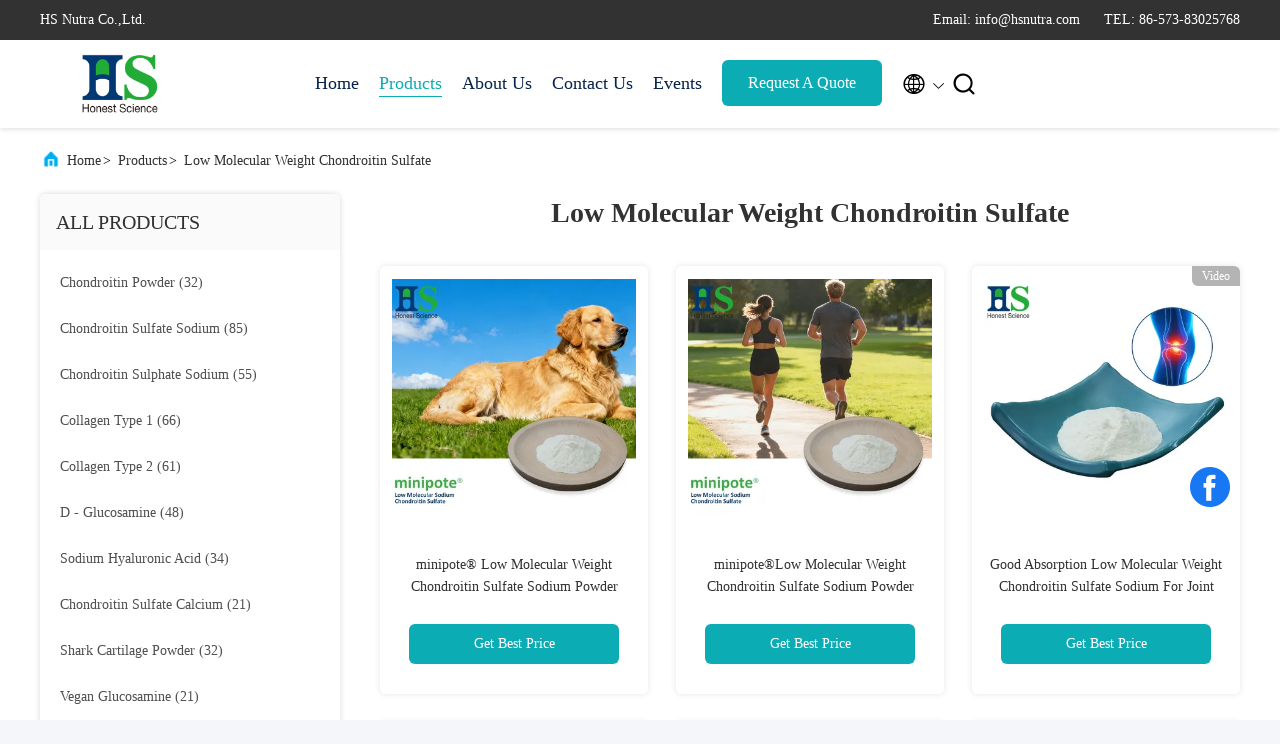

--- FILE ---
content_type: text/html
request_url: https://www.chondroitinpowder.com/supplier-111358-low-molecular-weight-chondroitin-sulfate
body_size: 23089
content:

<!DOCTYPE html>
<html lang="en">
<head>
	<meta charset="utf-8">
	<meta http-equiv="X-UA-Compatible" content="IE=edge">
	<meta name="viewport" content="width=device-width, initial-scale=1.0, maximum-scale=5.1">
    <title>Low Molecular Weight Chondroitin Sulfate factory, Buy good quality Low Molecular Weight Chondroitin Sulfate Products from China</title>
    <meta name="keywords" content="china Low Molecular Weight Chondroitin Sulfate, Low Molecular Weight Chondroitin Sulfate factory, Buy Low Molecular Weight Chondroitin Sulfate, Good quality Low Molecular Weight Chondroitin Sulfate" />
    <meta name="description" content="Buy low priced Low Molecular Weight Chondroitin Sulfate from Low Molecular Weight Chondroitin Sulfate factory, We provide good quality Low Molecular Weight Chondroitin Sulfate from China." />
     <link rel='preload'
					  href=/photo/chondroitinpowder/sitetpl/style/commonV2.css?ver=1740644410 as='style'><link type='text/css' rel='stylesheet'
					  href=/photo/chondroitinpowder/sitetpl/style/commonV2.css?ver=1740644410 media='all'><!-- Google tag (gtag.js) -->
<script async src="https://www.googletagmanager.com/gtag/js?id=G-5F4XMGHHHZ"></script>
<script>
  window.dataLayer = window.dataLayer || [];
  function gtag(){dataLayer.push(arguments);}
  gtag('js', new Date());

  gtag('config', 'G-5F4XMGHHHZ', {cookie_flags: "SameSite=None;Secure"});
</script><meta property="og:title" content="Low Molecular Weight Chondroitin Sulfate factory, Buy good quality Low Molecular Weight Chondroitin Sulfate Products from China" />
<meta property="og:description" content="Buy low priced Low Molecular Weight Chondroitin Sulfate from Low Molecular Weight Chondroitin Sulfate factory, We provide good quality Low Molecular Weight Chondroitin Sulfate from China." />
<meta property="og:type" content="product" />
<meta property="og:availability" content="instock" />
<meta property="og:site_name" content="HS Nutra Co.,Ltd." />
<meta property="og:url" content="https://www.chondroitinpowder.com/supplier-111358-low-molecular-weight-chondroitin-sulfate" />
<meta property="og:image" content="https://www.chondroitinpowder.com/photo/pt209085409-minipote_low_molecular_weight_chondroitin_sulfate_sodium_powder_bulk_for_pet_jonit_health_ingredients.jpg" />
<link rel="canonical" href="https://www.chondroitinpowder.com/supplier-111358-low-molecular-weight-chondroitin-sulfate" />
<link rel="alternate" href="https://m.chondroitinpowder.com/supplier-111358-low-molecular-weight-chondroitin-sulfate" media="only screen and (max-width: 640px)" />
<link rel="stylesheet" type="text/css" href="/js/guidefirstcommon.css" />
<style type="text/css">
/*<![CDATA[*/
.consent__cookie {position: fixed;top: 0;left: 0;width: 100%;height: 0%;z-index: 100000;}.consent__cookie_bg {position: fixed;top: 0;left: 0;width: 100%;height: 100%;background: #000;opacity: .6;display: none }.consent__cookie_rel {position: fixed;bottom:0;left: 0;width: 100%;background: #fff;display: -webkit-box;display: -ms-flexbox;display: flex;flex-wrap: wrap;padding: 24px 80px;-webkit-box-sizing: border-box;box-sizing: border-box;-webkit-box-pack: justify;-ms-flex-pack: justify;justify-content: space-between;-webkit-transition: all ease-in-out .3s;transition: all ease-in-out .3s }.consent__close {position: absolute;top: 20px;right: 20px;cursor: pointer }.consent__close svg {fill: #777 }.consent__close:hover svg {fill: #000 }.consent__cookie_box {flex: 1;word-break: break-word;}.consent__warm {color: #777;font-size: 16px;margin-bottom: 12px;line-height: 19px }.consent__title {color: #333;font-size: 20px;font-weight: 600;margin-bottom: 12px;line-height: 23px }.consent__itxt {color: #333;font-size: 14px;margin-bottom: 12px;display: -webkit-box;display: -ms-flexbox;display: flex;-webkit-box-align: center;-ms-flex-align: center;align-items: center }.consent__itxt i {display: -webkit-inline-box;display: -ms-inline-flexbox;display: inline-flex;width: 28px;height: 28px;border-radius: 50%;background: #e0f9e9;margin-right: 8px;-webkit-box-align: center;-ms-flex-align: center;align-items: center;-webkit-box-pack: center;-ms-flex-pack: center;justify-content: center }.consent__itxt svg {fill: #3ca860 }.consent__txt {color: #a6a6a6;font-size: 14px;margin-bottom: 8px;line-height: 17px }.consent__btns {display: -webkit-box;display: -ms-flexbox;display: flex;-webkit-box-orient: vertical;-webkit-box-direction: normal;-ms-flex-direction: column;flex-direction: column;-webkit-box-pack: center;-ms-flex-pack: center;justify-content: center;flex-shrink: 0;}.consent__btn {width: 280px;height: 40px;line-height: 40px;text-align: center;background: #3ca860;color: #fff;border-radius: 4px;margin: 8px 0;-webkit-box-sizing: border-box;box-sizing: border-box;cursor: pointer;font-size:14px}.consent__btn:hover {background: #00823b }.consent__btn.empty {color: #3ca860;border: 1px solid #3ca860;background: #fff }.consent__btn.empty:hover {background: #3ca860;color: #fff }.open .consent__cookie_bg {display: block }.open .consent__cookie_rel {bottom: 0 }@media (max-width: 760px) {.consent__btns {width: 100%;align-items: center;}.consent__cookie_rel {padding: 20px 24px }}.consent__cookie.open {display: block;}.consent__cookie {display: none;}
/*]]>*/
</style>
<style type="text/css">
/*<![CDATA[*/
@media only screen and (max-width:640px){.contact_now_dialog .content-wrap .desc{background-image:url(/images/cta_images/bg_s.png) !important}}.contact_now_dialog .content-wrap .content-wrap_header .cta-close{background-image:url(/images/cta_images/sprite.png) !important}.contact_now_dialog .content-wrap .desc{background-image:url(/images/cta_images/bg_l.png) !important}.contact_now_dialog .content-wrap .cta-btn i{background-image:url(/images/cta_images/sprite.png) !important}.contact_now_dialog .content-wrap .head-tip img{content:url(/images/cta_images/cta_contact_now.png) !important}.cusim{background-image:url(/images/imicon/im.svg) !important}.cuswa{background-image:url(/images/imicon/wa.png) !important}.cusall{background-image:url(/images/imicon/allchat.svg) !important}
/*]]>*/
</style>
<script type="text/javascript" src="/js/guidefirstcommon.js"></script>
<script type="text/javascript">
/*<![CDATA[*/
window.isvideotpl = 0;window.detailurl = '';
var colorUrl = '';var isShowGuide = 2;var showGuideColor = 0;var im_appid = 10003;var im_msg="Good day, what product are you looking for?";

var cta_cid = 6746;var use_defaulProductInfo = 1;var cta_pid = 0;var test_company = 0;var webim_domain = '';var company_type = 0;var cta_equipment = 'pc'; var setcookie = 'setwebimCookie(0,0,0)'; var whatsapplink = "https://wa.me/8618868305036?text=Hi%2C+HS+Nutra+Co.%2CLtd.%2C+I%27m+interested+in+your+products."; function insertMeta(){var str = '<meta name="mobile-web-app-capable" content="yes" /><meta name="viewport" content="width=device-width, initial-scale=1.0" />';document.head.insertAdjacentHTML('beforeend',str);} var element = document.querySelector('a.footer_webim_a[href="/webim/webim_tab.html"]');if (element) {element.parentNode.removeChild(element);}

var colorUrl = '';
var aisearch = 0;
var selfUrl = '';
window.playerReportUrl='/vod/view_count/report';
var query_string = ["Products","Show",111358];
var g_tp = '';
var customtplcolor = 99707;
var str_chat = 'chat';
				var str_call_now = 'call now';
var str_chat_now = 'chat now';
var str_contact1 = 'Get Best Price';var str_chat_lang='english';var str_contact2 = 'Get Price';var str_contact2 = 'Best Price';var str_contact = 'Contact';
window.predomainsub = "";
/*]]>*/
</script>
</head>
<body>
<!-- Google tag (gtag.js) -->
<script async src="https://www.googletagmanager.com/gtag/js?id=G-5F4XMGHHHZ"></script>
<script>
  window.dataLayer = window.dataLayer || [];
  function gtag(){dataLayer.push(arguments);}
  gtag('js', new Date());

  gtag('config', 'G-5F4XMGHHHZ', {cookie_flags: "SameSite=None;Secure"});
</script><img src="/logo.gif" style="display:none" alt="logo"/>
<a style="display: none!important;" title="HS Nutra Co.,Ltd." class="float-inquiry" href="/contactnow.html" onclick='setinquiryCookie("{\"showproduct\":0,\"pid\":0,\"name\":\"\",\"source_url\":\"\",\"picurl\":\"\",\"propertyDetail\":[],\"username\":\"Miss. Carol\",\"viewTime\":\"Last Login : 8 hours 58 minutes ago\",\"subject\":\"Can you send me price list and product list?\",\"countrycode\":\"\"}");'></a>
<!-- Event snippet for chondroitinpowder-6746-转化 conversion page
In your html page, add the snippet and call gtag_report_conversion when someone clicks on the chosen link or button. -->
<script>
function gtag_report_conversion(url) {
  var callback = function () {
    if (typeof(url) != 'undefined') {
      window.location = url;
    }
  };
  gtag('event', 'conversion', {
      'send_to': 'AW-16528717013/VBtSCMzP86UZENXpwMk9',
      'event_callback': callback
  });
  return false;
}
</script><script>
var originProductInfo = '';
var originProductInfo = {"showproduct":1,"pid":"54121818","name":"minipote\u00ae Low Molecular Weight Chondroitin Sulfate Sodium Powder Bulk for Pet Jonit Health ingredients","source_url":"\/sale-54121818-minipote-low-molecular-weight-chondroitin-sulfate-sodium-powder-bulk-for-pet-jonit-health-ingredient.html","picurl":"\/photo\/pd209085409-minipote_low_molecular_weight_chondroitin_sulfate_sodium_powder_bulk_for_pet_jonit_health_ingredients.jpg","propertyDetail":[["Brand Name","HS"]],"company_name":null,"picurl_c":"\/photo\/pc209085409-minipote_low_molecular_weight_chondroitin_sulfate_sodium_powder_bulk_for_pet_jonit_health_ingredients.jpg","price":"","username":"Linda","viewTime":"Last Login : 0 hours 58 minutes ago","subject":"What is the FOB price on your minipote\u00ae Low Molecular Weight Chondroitin Sulfate Sodium Powder Bulk for Pet Jonit Health ingredients","countrycode":""};
var save_url = "/contactsave.html";
var update_url = "/updateinquiry.html";
var productInfo = {};
var defaulProductInfo = {};
var myDate = new Date();
var curDate = myDate.getFullYear()+'-'+(parseInt(myDate.getMonth())+1)+'-'+myDate.getDate();
var message = '';
var default_pop = 1;
var leaveMessageDialog = document.getElementsByClassName('leave-message-dialog')[0]; // 获取弹层
var _$$ = function (dom) {
    return document.querySelectorAll(dom);
};
resInfo = originProductInfo;
resInfo['name'] = resInfo['name'] || '';
defaulProductInfo.pid = resInfo['pid'];
defaulProductInfo.productName = resInfo['name'] ?? '';
defaulProductInfo.productInfo = resInfo['propertyDetail'];
defaulProductInfo.productImg = resInfo['picurl_c'];
defaulProductInfo.subject = resInfo['subject'] ?? '';
defaulProductInfo.productImgAlt = resInfo['name'] ?? '';
var inquirypopup_tmp = 1;
var message = 'Dear,'+'\r\n'+"I am interested in"+' '+trim(resInfo['name'])+", could you send me more details such as type, size, MOQ, material, etc."+'\r\n'+"Thanks!"+'\r\n'+"Waiting for your reply.";
var message_1 = 'Dear,'+'\r\n'+"I am interested in"+' '+trim(resInfo['name'])+", could you send me more details such as type, size, MOQ, material, etc."+'\r\n'+"Thanks!"+'\r\n'+"Waiting for your reply.";
var message_2 = 'Hello,'+'\r\n'+"I am looking for"+' '+trim(resInfo['name'])+", please send me the price, specification and picture."+'\r\n'+"Your swift response will be highly appreciated."+'\r\n'+"Feel free to contact me for more information."+'\r\n'+"Thanks a lot.";
var message_3 = 'Hello,'+'\r\n'+trim(resInfo['name'])+' '+"meets my expectations."+'\r\n'+"Please give me the best price and some other product information."+'\r\n'+"Feel free to contact me via my mail."+'\r\n'+"Thanks a lot.";
var message_5 = 'Hi there,'+'\r\n'+"I am very interested in your"+' '+trim(resInfo['name'])+'.'+'\r\n'+"Please send me your product details."+'\r\n'+"Looking forward to your quick reply."+'\r\n'+"Feel free to contact me by mail."+'\r\n'+"Regards!";
var message_4 = 'Dear,'+'\r\n'+"What is the FOB price on your"+' '+trim(resInfo['name'])+'?'+'\r\n'+"Which is the nearest port name?"+'\r\n'+"Please reply me as soon as possible, it would be better to share further information."+'\r\n'+"Regards!";
var message_6 = 'Dear,'+'\r\n'+"Please provide us with information about your"+' '+trim(resInfo['name'])+", such as type, size, material, and of course the best price."+'\r\n'+"Looking forward to your quick reply."+'\r\n'+"Thank you!";
var message_7 = 'Dear,'+'\r\n'+"Can you supply"+' '+trim(resInfo['name'])+" for us?"+'\r\n'+"First we want a price list and some product details."+'\r\n'+"I hope to get reply asap and look forward to cooperation."+'\r\n'+"Thank you very much.";
var message_8 = 'hi,'+'\r\n'+"I am looking for"+' '+trim(resInfo['name'])+", please give me some more detailed product information."+'\r\n'+"I look forward to your reply."+'\r\n'+"Thank you!";
var message_9 = 'Hello,'+'\r\n'+"Your"+' '+trim(resInfo['name'])+" meets my requirements very well."+'\r\n'+"Please send me the price, specification, and similar model will be OK."+'\r\n'+"Feel free to chat with me."+'\r\n'+"Thanks!";
var message_10 = 'Dear,'+'\r\n'+"I want to know more about the details and quotation of"+' '+trim(resInfo['name'])+'.'+'\r\n'+"Feel free to contact me."+'\r\n'+"Regards!";

var r = getRandom(1,10);

defaulProductInfo.message = eval("message_"+r);
    defaulProductInfo.message = eval("message_"+r);
        var mytAjax = {

    post: function(url, data, fn) {
        var xhr = new XMLHttpRequest();
        xhr.open("POST", url, true);
        xhr.setRequestHeader("Content-Type", "application/x-www-form-urlencoded;charset=UTF-8");
        xhr.setRequestHeader("X-Requested-With", "XMLHttpRequest");
        xhr.setRequestHeader('Content-Type','text/plain;charset=UTF-8');
        xhr.onreadystatechange = function() {
            if(xhr.readyState == 4 && (xhr.status == 200 || xhr.status == 304)) {
                fn.call(this, xhr.responseText);
            }
        };
        xhr.send(data);
    },

    postform: function(url, data, fn) {
        var xhr = new XMLHttpRequest();
        xhr.open("POST", url, true);
        xhr.setRequestHeader("X-Requested-With", "XMLHttpRequest");
        xhr.onreadystatechange = function() {
            if(xhr.readyState == 4 && (xhr.status == 200 || xhr.status == 304)) {
                fn.call(this, xhr.responseText);
            }
        };
        xhr.send(data);
    }
};
/*window.onload = function(){
    leaveMessageDialog = document.getElementsByClassName('leave-message-dialog')[0];
    if (window.localStorage.recordDialogStatus=='undefined' || (window.localStorage.recordDialogStatus!='undefined' && window.localStorage.recordDialogStatus != curDate)) {
        setTimeout(function(){
            if(parseInt(inquirypopup_tmp%10) == 1){
                creatDialog(defaulProductInfo, 1);
            }
        }, 6000);
    }
};*/
function trim(str)
{
    str = str.replace(/(^\s*)/g,"");
    return str.replace(/(\s*$)/g,"");
};
function getRandom(m,n){
    var num = Math.floor(Math.random()*(m - n) + n);
    return num;
};
function strBtn(param) {

    var starattextarea = document.getElementById("textareamessage").value.length;
    var email = document.getElementById("startEmail").value;

    var default_tip = document.querySelectorAll(".watermark_container").length;
    if (20 < starattextarea && starattextarea < 3000) {
        if(default_tip>0){
            document.getElementById("textareamessage1").parentNode.parentNode.nextElementSibling.style.display = "none";
        }else{
            document.getElementById("textareamessage1").parentNode.nextElementSibling.style.display = "none";
        }

    } else {
        if(default_tip>0){
            document.getElementById("textareamessage1").parentNode.parentNode.nextElementSibling.style.display = "block";
        }else{
            document.getElementById("textareamessage1").parentNode.nextElementSibling.style.display = "block";
        }

        return;
    }

    // var re = /^([a-zA-Z0-9_-])+@([a-zA-Z0-9_-])+\.([a-zA-Z0-9_-])+/i;/*邮箱不区分大小写*/
    var re = /^[a-zA-Z0-9][\w-]*(\.?[\w-]+)*@[a-zA-Z0-9-]+(\.[a-zA-Z0-9]+)+$/i;
    if (!re.test(email)) {
        document.getElementById("startEmail").nextElementSibling.style.display = "block";
        return;
    } else {
        document.getElementById("startEmail").nextElementSibling.style.display = "none";
    }

    var subject = document.getElementById("pop_subject").value;
    var pid = document.getElementById("pop_pid").value;
    var message = document.getElementById("textareamessage").value;
    var sender_email = document.getElementById("startEmail").value;
    var tel = '';
    if (document.getElementById("tel0") != undefined && document.getElementById("tel0") != '')
        tel = document.getElementById("tel0").value;
    var form_serialize = '&tel='+tel;

    form_serialize = form_serialize.replace(/\+/g, "%2B");
    mytAjax.post(save_url,"pid="+pid+"&subject="+subject+"&email="+sender_email+"&message="+(message)+form_serialize,function(res){
        var mes = JSON.parse(res);
        if(mes.status == 200){
            var iid = mes.iid;
            document.getElementById("pop_iid").value = iid;
            document.getElementById("pop_uuid").value = mes.uuid;

            if(typeof gtag_report_conversion === "function"){
                gtag_report_conversion();//执行统计js代码
            }
            if(typeof fbq === "function"){
                fbq('track','Purchase');//执行统计js代码
            }
        }
    });
    for (var index = 0; index < document.querySelectorAll(".dialog-content-pql").length; index++) {
        document.querySelectorAll(".dialog-content-pql")[index].style.display = "none";
    };
    $('#idphonepql').val(tel);
    document.getElementById("dialog-content-pql-id").style.display = "block";
    ;
};
function twoBtnOk(param) {

    var selectgender = document.getElementById("Mr").innerHTML;
    var iid = document.getElementById("pop_iid").value;
    var sendername = document.getElementById("idnamepql").value;
    var senderphone = document.getElementById("idphonepql").value;
    var sendercname = document.getElementById("idcompanypql").value;
    var uuid = document.getElementById("pop_uuid").value;
    var gender = 2;
    if(selectgender == 'Mr.') gender = 0;
    if(selectgender == 'Mrs.') gender = 1;
    var pid = document.getElementById("pop_pid").value;
    var form_serialize = '';

        form_serialize = form_serialize.replace(/\+/g, "%2B");

    mytAjax.post(update_url,"iid="+iid+"&gender="+gender+"&uuid="+uuid+"&name="+(sendername)+"&tel="+(senderphone)+"&company="+(sendercname)+form_serialize,function(res){});

    for (var index = 0; index < document.querySelectorAll(".dialog-content-pql").length; index++) {
        document.querySelectorAll(".dialog-content-pql")[index].style.display = "none";
    };
    document.getElementById("dialog-content-pql-ok").style.display = "block";

};
function toCheckMust(name) {
    $('#'+name+'error').hide();
}
function handClidk(param) {
    var starattextarea = document.getElementById("textareamessage1").value.length;
    var email = document.getElementById("startEmail1").value;
    var default_tip = document.querySelectorAll(".watermark_container").length;
    if (20 < starattextarea && starattextarea < 3000) {
        if(default_tip>0){
            document.getElementById("textareamessage1").parentNode.parentNode.nextElementSibling.style.display = "none";
        }else{
            document.getElementById("textareamessage1").parentNode.nextElementSibling.style.display = "none";
        }

    } else {
        if(default_tip>0){
            document.getElementById("textareamessage1").parentNode.parentNode.nextElementSibling.style.display = "block";
        }else{
            document.getElementById("textareamessage1").parentNode.nextElementSibling.style.display = "block";
        }

        return;
    }

    // var re = /^([a-zA-Z0-9_-])+@([a-zA-Z0-9_-])+\.([a-zA-Z0-9_-])+/i;
    var re = /^[a-zA-Z0-9][\w-]*(\.?[\w-]+)*@[a-zA-Z0-9-]+(\.[a-zA-Z0-9]+)+$/i;
    if (!re.test(email)) {
        document.getElementById("startEmail1").nextElementSibling.style.display = "block";
        return;
    } else {
        document.getElementById("startEmail1").nextElementSibling.style.display = "none";
    }

    var subject = document.getElementById("pop_subject").value;
    var pid = document.getElementById("pop_pid").value;
    var message = document.getElementById("textareamessage1").value;
    var sender_email = document.getElementById("startEmail1").value;
    var form_serialize = tel = '';
    if (document.getElementById("tel1") != undefined && document.getElementById("tel1") != '')
        tel = document.getElementById("tel1").value;
        mytAjax.post(save_url,"email="+sender_email+"&tel="+tel+"&pid="+pid+"&message="+message+"&subject="+subject+form_serialize,function(res){

        var mes = JSON.parse(res);
        if(mes.status == 200){
            var iid = mes.iid;
            document.getElementById("pop_iid").value = iid;
            document.getElementById("pop_uuid").value = mes.uuid;
            if(typeof gtag_report_conversion === "function"){
                gtag_report_conversion();//执行统计js代码
            }
        }

    });
    for (var index = 0; index < document.querySelectorAll(".dialog-content-pql").length; index++) {
        document.querySelectorAll(".dialog-content-pql")[index].style.display = "none";
    };
    $('#idphonepql').val(tel);
    document.getElementById("dialog-content-pql-id").style.display = "block";

};
window.addEventListener('load', function () {
    $('.checkbox-wrap label').each(function(){
        if($(this).find('input').prop('checked')){
            $(this).addClass('on')
        }else {
            $(this).removeClass('on')
        }
    })
    $(document).on('click', '.checkbox-wrap label' , function(ev){
        if (ev.target.tagName.toUpperCase() != 'INPUT') {
            $(this).toggleClass('on')
        }
    })
})

function hand_video(pdata) {
    data = JSON.parse(pdata);
    productInfo.productName = data.productName;
    productInfo.productInfo = data.productInfo;
    productInfo.productImg = data.productImg;
    productInfo.subject = data.subject;

    var message = 'Dear,'+'\r\n'+"I am interested in"+' '+trim(data.productName)+", could you send me more details such as type, size, quantity, material, etc."+'\r\n'+"Thanks!"+'\r\n'+"Waiting for your reply.";

    var message = 'Dear,'+'\r\n'+"I am interested in"+' '+trim(data.productName)+", could you send me more details such as type, size, MOQ, material, etc."+'\r\n'+"Thanks!"+'\r\n'+"Waiting for your reply.";
    var message_1 = 'Dear,'+'\r\n'+"I am interested in"+' '+trim(data.productName)+", could you send me more details such as type, size, MOQ, material, etc."+'\r\n'+"Thanks!"+'\r\n'+"Waiting for your reply.";
    var message_2 = 'Hello,'+'\r\n'+"I am looking for"+' '+trim(data.productName)+", please send me the price, specification and picture."+'\r\n'+"Your swift response will be highly appreciated."+'\r\n'+"Feel free to contact me for more information."+'\r\n'+"Thanks a lot.";
    var message_3 = 'Hello,'+'\r\n'+trim(data.productName)+' '+"meets my expectations."+'\r\n'+"Please give me the best price and some other product information."+'\r\n'+"Feel free to contact me via my mail."+'\r\n'+"Thanks a lot.";

    var message_4 = 'Dear,'+'\r\n'+"What is the FOB price on your"+' '+trim(data.productName)+'?'+'\r\n'+"Which is the nearest port name?"+'\r\n'+"Please reply me as soon as possible, it would be better to share further information."+'\r\n'+"Regards!";
    var message_5 = 'Hi there,'+'\r\n'+"I am very interested in your"+' '+trim(data.productName)+'.'+'\r\n'+"Please send me your product details."+'\r\n'+"Looking forward to your quick reply."+'\r\n'+"Feel free to contact me by mail."+'\r\n'+"Regards!";

    var message_6 = 'Dear,'+'\r\n'+"Please provide us with information about your"+' '+trim(data.productName)+", such as type, size, material, and of course the best price."+'\r\n'+"Looking forward to your quick reply."+'\r\n'+"Thank you!";
    var message_7 = 'Dear,'+'\r\n'+"Can you supply"+' '+trim(data.productName)+" for us?"+'\r\n'+"First we want a price list and some product details."+'\r\n'+"I hope to get reply asap and look forward to cooperation."+'\r\n'+"Thank you very much.";
    var message_8 = 'hi,'+'\r\n'+"I am looking for"+' '+trim(data.productName)+", please give me some more detailed product information."+'\r\n'+"I look forward to your reply."+'\r\n'+"Thank you!";
    var message_9 = 'Hello,'+'\r\n'+"Your"+' '+trim(data.productName)+" meets my requirements very well."+'\r\n'+"Please send me the price, specification, and similar model will be OK."+'\r\n'+"Feel free to chat with me."+'\r\n'+"Thanks!";
    var message_10 = 'Dear,'+'\r\n'+"I want to know more about the details and quotation of"+' '+trim(data.productName)+'.'+'\r\n'+"Feel free to contact me."+'\r\n'+"Regards!";

    var r = getRandom(1,10);

    productInfo.message = eval("message_"+r);
            if(parseInt(inquirypopup_tmp/10) == 1){
        productInfo.message = "";
    }
    productInfo.pid = data.pid;
    creatDialog(productInfo, 2);
};

function handDialog(pdata) {
    data = JSON.parse(pdata);
    productInfo.productName = data.productName;
    productInfo.productInfo = data.productInfo;
    productInfo.productImg = data.productImg;
    productInfo.subject = data.subject;

    var message = 'Dear,'+'\r\n'+"I am interested in"+' '+trim(data.productName)+", could you send me more details such as type, size, quantity, material, etc."+'\r\n'+"Thanks!"+'\r\n'+"Waiting for your reply.";

    var message = 'Dear,'+'\r\n'+"I am interested in"+' '+trim(data.productName)+", could you send me more details such as type, size, MOQ, material, etc."+'\r\n'+"Thanks!"+'\r\n'+"Waiting for your reply.";
    var message_1 = 'Dear,'+'\r\n'+"I am interested in"+' '+trim(data.productName)+", could you send me more details such as type, size, MOQ, material, etc."+'\r\n'+"Thanks!"+'\r\n'+"Waiting for your reply.";
    var message_2 = 'Hello,'+'\r\n'+"I am looking for"+' '+trim(data.productName)+", please send me the price, specification and picture."+'\r\n'+"Your swift response will be highly appreciated."+'\r\n'+"Feel free to contact me for more information."+'\r\n'+"Thanks a lot.";
    var message_3 = 'Hello,'+'\r\n'+trim(data.productName)+' '+"meets my expectations."+'\r\n'+"Please give me the best price and some other product information."+'\r\n'+"Feel free to contact me via my mail."+'\r\n'+"Thanks a lot.";

    var message_4 = 'Dear,'+'\r\n'+"What is the FOB price on your"+' '+trim(data.productName)+'?'+'\r\n'+"Which is the nearest port name?"+'\r\n'+"Please reply me as soon as possible, it would be better to share further information."+'\r\n'+"Regards!";
    var message_5 = 'Hi there,'+'\r\n'+"I am very interested in your"+' '+trim(data.productName)+'.'+'\r\n'+"Please send me your product details."+'\r\n'+"Looking forward to your quick reply."+'\r\n'+"Feel free to contact me by mail."+'\r\n'+"Regards!";
        var message_6 = 'Dear,'+'\r\n'+"Please provide us with information about your"+' '+trim(data.productName)+", such as type, size, material, and of course the best price."+'\r\n'+"Looking forward to your quick reply."+'\r\n'+"Thank you!";
    var message_7 = 'Dear,'+'\r\n'+"Can you supply"+' '+trim(data.productName)+" for us?"+'\r\n'+"First we want a price list and some product details."+'\r\n'+"I hope to get reply asap and look forward to cooperation."+'\r\n'+"Thank you very much.";
    var message_8 = 'hi,'+'\r\n'+"I am looking for"+' '+trim(data.productName)+", please give me some more detailed product information."+'\r\n'+"I look forward to your reply."+'\r\n'+"Thank you!";
    var message_9 = 'Hello,'+'\r\n'+"Your"+' '+trim(data.productName)+" meets my requirements very well."+'\r\n'+"Please send me the price, specification, and similar model will be OK."+'\r\n'+"Feel free to chat with me."+'\r\n'+"Thanks!";
    var message_10 = 'Dear,'+'\r\n'+"I want to know more about the details and quotation of"+' '+trim(data.productName)+'.'+'\r\n'+"Feel free to contact me."+'\r\n'+"Regards!";

    var r = getRandom(1,10);
    productInfo.message = eval("message_"+r);
            if(parseInt(inquirypopup_tmp/10) == 1){
        productInfo.message = "";
    }
    productInfo.pid = data.pid;
    creatDialog(productInfo, 2);
};

function closepql(param) {

    leaveMessageDialog.style.display = 'none';
};

function closepql2(param) {

    for (var index = 0; index < document.querySelectorAll(".dialog-content-pql").length; index++) {
        document.querySelectorAll(".dialog-content-pql")[index].style.display = "none";
    };
    document.getElementById("dialog-content-pql-ok").style.display = "block";
};

function decodeHtmlEntities(str) {
    var tempElement = document.createElement('div');
    tempElement.innerHTML = str;
    return tempElement.textContent || tempElement.innerText || '';
}

function initProduct(productInfo,type){

    productInfo.productName = decodeHtmlEntities(productInfo.productName);
    productInfo.message = decodeHtmlEntities(productInfo.message);

    leaveMessageDialog = document.getElementsByClassName('leave-message-dialog')[0];
    leaveMessageDialog.style.display = "block";
    if(type == 3){
        var popinquiryemail = document.getElementById("popinquiryemail").value;
        _$$("#startEmail1")[0].value = popinquiryemail;
    }else{
        _$$("#startEmail1")[0].value = "";
    }
    _$$("#startEmail")[0].value = "";
    _$$("#idnamepql")[0].value = "";
    _$$("#idphonepql")[0].value = "";
    _$$("#idcompanypql")[0].value = "";

    _$$("#pop_pid")[0].value = productInfo.pid;
    _$$("#pop_subject")[0].value = productInfo.subject;
    
    if(parseInt(inquirypopup_tmp/10) == 1){
        productInfo.message = "";
    }

    _$$("#textareamessage1")[0].value = productInfo.message;
    _$$("#textareamessage")[0].value = productInfo.message;

    _$$("#dialog-content-pql-id .titlep")[0].innerHTML = productInfo.productName;
    _$$("#dialog-content-pql-id img")[0].setAttribute("src", productInfo.productImg);
    _$$("#dialog-content-pql-id img")[0].setAttribute("alt", productInfo.productImgAlt);

    _$$("#dialog-content-pql-id-hand img")[0].setAttribute("src", productInfo.productImg);
    _$$("#dialog-content-pql-id-hand img")[0].setAttribute("alt", productInfo.productImgAlt);
    _$$("#dialog-content-pql-id-hand .titlep")[0].innerHTML = productInfo.productName;

    if (productInfo.productInfo.length > 0) {
        var ul2, ul;
        ul = document.createElement("ul");
        for (var index = 0; index < productInfo.productInfo.length; index++) {
            var el = productInfo.productInfo[index];
            var li = document.createElement("li");
            var span1 = document.createElement("span");
            span1.innerHTML = el[0] + ":";
            var span2 = document.createElement("span");
            span2.innerHTML = el[1];
            li.appendChild(span1);
            li.appendChild(span2);
            ul.appendChild(li);

        }
        ul2 = ul.cloneNode(true);
        if (type === 1) {
            _$$("#dialog-content-pql-id .left")[0].replaceChild(ul, _$$("#dialog-content-pql-id .left ul")[0]);
        } else {
            _$$("#dialog-content-pql-id-hand .left")[0].replaceChild(ul2, _$$("#dialog-content-pql-id-hand .left ul")[0]);
            _$$("#dialog-content-pql-id .left")[0].replaceChild(ul, _$$("#dialog-content-pql-id .left ul")[0]);
        }
    };
    for (var index = 0; index < _$$("#dialog-content-pql-id .right ul li").length; index++) {
        _$$("#dialog-content-pql-id .right ul li")[index].addEventListener("click", function (params) {
            _$$("#dialog-content-pql-id .right #Mr")[0].innerHTML = this.innerHTML
        }, false)

    };

};
function closeInquiryCreateDialog() {
    document.getElementById("xuanpan_dialog_box_pql").style.display = "none";
};
function showInquiryCreateDialog() {
    document.getElementById("xuanpan_dialog_box_pql").style.display = "block";
};
function submitPopInquiry(){
    var message = document.getElementById("inquiry_message").value;
    var email = document.getElementById("inquiry_email").value;
    var subject = defaulProductInfo.subject;
    var pid = defaulProductInfo.pid;
    if (email === undefined) {
        showInquiryCreateDialog();
        document.getElementById("inquiry_email").style.border = "1px solid red";
        return false;
    };
    if (message === undefined) {
        showInquiryCreateDialog();
        document.getElementById("inquiry_message").style.border = "1px solid red";
        return false;
    };
    if (email.search(/^\w+((-\w+)|(\.\w+))*\@[A-Za-z0-9]+((\.|-)[A-Za-z0-9]+)*\.[A-Za-z0-9]+$/) == -1) {
        document.getElementById("inquiry_email").style.border= "1px solid red";
        showInquiryCreateDialog();
        return false;
    } else {
        document.getElementById("inquiry_email").style.border= "";
    };
    if (message.length < 20 || message.length >3000) {
        showInquiryCreateDialog();
        document.getElementById("inquiry_message").style.border = "1px solid red";
        return false;
    } else {
        document.getElementById("inquiry_message").style.border = "";
    };
    var tel = '';
    if (document.getElementById("tel") != undefined && document.getElementById("tel") != '')
        tel = document.getElementById("tel").value;

    mytAjax.post(save_url,"pid="+pid+"&subject="+subject+"&email="+email+"&message="+(message)+'&tel='+tel,function(res){
        var mes = JSON.parse(res);
        if(mes.status == 200){
            var iid = mes.iid;
            document.getElementById("pop_iid").value = iid;
            document.getElementById("pop_uuid").value = mes.uuid;

        }
    });
    initProduct(defaulProductInfo);
    for (var index = 0; index < document.querySelectorAll(".dialog-content-pql").length; index++) {
        document.querySelectorAll(".dialog-content-pql")[index].style.display = "none";
    };
    $('#idphonepql').val(tel);
    document.getElementById("dialog-content-pql-id").style.display = "block";

};

//带附件上传
function submitPopInquiryfile(email_id,message_id,check_sort,name_id,phone_id,company_id,attachments){

    if(typeof(check_sort) == 'undefined'){
        check_sort = 0;
    }
    var message = document.getElementById(message_id).value;
    var email = document.getElementById(email_id).value;
    var attachments = document.getElementById(attachments).value;
    if(typeof(name_id) !== 'undefined' && name_id != ""){
        var name  = document.getElementById(name_id).value;
    }
    if(typeof(phone_id) !== 'undefined' && phone_id != ""){
        var phone = document.getElementById(phone_id).value;
    }
    if(typeof(company_id) !== 'undefined' && company_id != ""){
        var company = document.getElementById(company_id).value;
    }
    var subject = defaulProductInfo.subject;
    var pid = defaulProductInfo.pid;

    if(check_sort == 0){
        if (email === undefined) {
            showInquiryCreateDialog();
            document.getElementById(email_id).style.border = "1px solid red";
            return false;
        };
        if (message === undefined) {
            showInquiryCreateDialog();
            document.getElementById(message_id).style.border = "1px solid red";
            return false;
        };

        if (email.search(/^\w+((-\w+)|(\.\w+))*\@[A-Za-z0-9]+((\.|-)[A-Za-z0-9]+)*\.[A-Za-z0-9]+$/) == -1) {
            document.getElementById(email_id).style.border= "1px solid red";
            showInquiryCreateDialog();
            return false;
        } else {
            document.getElementById(email_id).style.border= "";
        };
        if (message.length < 20 || message.length >3000) {
            showInquiryCreateDialog();
            document.getElementById(message_id).style.border = "1px solid red";
            return false;
        } else {
            document.getElementById(message_id).style.border = "";
        };
    }else{

        if (message === undefined) {
            showInquiryCreateDialog();
            document.getElementById(message_id).style.border = "1px solid red";
            return false;
        };

        if (email === undefined) {
            showInquiryCreateDialog();
            document.getElementById(email_id).style.border = "1px solid red";
            return false;
        };

        if (message.length < 20 || message.length >3000) {
            showInquiryCreateDialog();
            document.getElementById(message_id).style.border = "1px solid red";
            return false;
        } else {
            document.getElementById(message_id).style.border = "";
        };

        if (email.search(/^\w+((-\w+)|(\.\w+))*\@[A-Za-z0-9]+((\.|-)[A-Za-z0-9]+)*\.[A-Za-z0-9]+$/) == -1) {
            document.getElementById(email_id).style.border= "1px solid red";
            showInquiryCreateDialog();
            return false;
        } else {
            document.getElementById(email_id).style.border= "";
        };

    };

    mytAjax.post(save_url,"pid="+pid+"&subject="+subject+"&email="+email+"&message="+message+"&company="+company+"&attachments="+attachments,function(res){
        var mes = JSON.parse(res);
        if(mes.status == 200){
            var iid = mes.iid;
            document.getElementById("pop_iid").value = iid;
            document.getElementById("pop_uuid").value = mes.uuid;

            if(typeof gtag_report_conversion === "function"){
                gtag_report_conversion();//执行统计js代码
            }
            if(typeof fbq === "function"){
                fbq('track','Purchase');//执行统计js代码
            }
        }
    });
    initProduct(defaulProductInfo);

    if(name !== undefined && name != ""){
        _$$("#idnamepql")[0].value = name;
    }

    if(phone !== undefined && phone != ""){
        _$$("#idphonepql")[0].value = phone;
    }

    if(company !== undefined && company != ""){
        _$$("#idcompanypql")[0].value = company;
    }

    for (var index = 0; index < document.querySelectorAll(".dialog-content-pql").length; index++) {
        document.querySelectorAll(".dialog-content-pql")[index].style.display = "none";
    };
    document.getElementById("dialog-content-pql-id").style.display = "block";

};
function submitPopInquiryByParam(email_id,message_id,check_sort,name_id,phone_id,company_id){

    if(typeof(check_sort) == 'undefined'){
        check_sort = 0;
    }

    var senderphone = '';
    var message = document.getElementById(message_id).value;
    var email = document.getElementById(email_id).value;
    if(typeof(name_id) !== 'undefined' && name_id != ""){
        var name  = document.getElementById(name_id).value;
    }
    if(typeof(phone_id) !== 'undefined' && phone_id != ""){
        var phone = document.getElementById(phone_id).value;
        senderphone = phone;
    }
    if(typeof(company_id) !== 'undefined' && company_id != ""){
        var company = document.getElementById(company_id).value;
    }
    var subject = defaulProductInfo.subject;
    var pid = defaulProductInfo.pid;

    if(check_sort == 0){
        if (email === undefined) {
            showInquiryCreateDialog();
            document.getElementById(email_id).style.border = "1px solid red";
            return false;
        };
        if (message === undefined) {
            showInquiryCreateDialog();
            document.getElementById(message_id).style.border = "1px solid red";
            return false;
        };

        if (email.search(/^\w+((-\w+)|(\.\w+))*\@[A-Za-z0-9]+((\.|-)[A-Za-z0-9]+)*\.[A-Za-z0-9]+$/) == -1) {
            document.getElementById(email_id).style.border= "1px solid red";
            showInquiryCreateDialog();
            return false;
        } else {
            document.getElementById(email_id).style.border= "";
        };
        if (message.length < 20 || message.length >3000) {
            showInquiryCreateDialog();
            document.getElementById(message_id).style.border = "1px solid red";
            return false;
        } else {
            document.getElementById(message_id).style.border = "";
        };
    }else{

        if (message === undefined) {
            showInquiryCreateDialog();
            document.getElementById(message_id).style.border = "1px solid red";
            return false;
        };

        if (email === undefined) {
            showInquiryCreateDialog();
            document.getElementById(email_id).style.border = "1px solid red";
            return false;
        };

        if (message.length < 20 || message.length >3000) {
            showInquiryCreateDialog();
            document.getElementById(message_id).style.border = "1px solid red";
            return false;
        } else {
            document.getElementById(message_id).style.border = "";
        };

        if (email.search(/^\w+((-\w+)|(\.\w+))*\@[A-Za-z0-9]+((\.|-)[A-Za-z0-9]+)*\.[A-Za-z0-9]+$/) == -1) {
            document.getElementById(email_id).style.border= "1px solid red";
            showInquiryCreateDialog();
            return false;
        } else {
            document.getElementById(email_id).style.border= "";
        };

    };

    var productsku = "";
    if($("#product_sku").length > 0){
        productsku = $("#product_sku").html();
    }

    mytAjax.post(save_url,"tel="+senderphone+"&pid="+pid+"&subject="+subject+"&email="+email+"&message="+message+"&messagesku="+encodeURI(productsku),function(res){
        var mes = JSON.parse(res);
        if(mes.status == 200){
            var iid = mes.iid;
            document.getElementById("pop_iid").value = iid;
            document.getElementById("pop_uuid").value = mes.uuid;

            if(typeof gtag_report_conversion === "function"){
                gtag_report_conversion();//执行统计js代码
            }
            if(typeof fbq === "function"){
                fbq('track','Purchase');//执行统计js代码
            }
        }
    });
    initProduct(defaulProductInfo);

    if(name !== undefined && name != ""){
        _$$("#idnamepql")[0].value = name;
    }

    if(phone !== undefined && phone != ""){
        _$$("#idphonepql")[0].value = phone;
    }

    if(company !== undefined && company != ""){
        _$$("#idcompanypql")[0].value = company;
    }

    for (var index = 0; index < document.querySelectorAll(".dialog-content-pql").length; index++) {
        document.querySelectorAll(".dialog-content-pql")[index].style.display = "none";

    };
    document.getElementById("dialog-content-pql-id").style.display = "block";

};

function creat_videoDialog(productInfo, type) {

    if(type == 1){
        if(default_pop != 1){
            return false;
        }
        window.localStorage.recordDialogStatus = curDate;
    }else{
        default_pop = 0;
    }
    initProduct(productInfo, type);
    if (type === 1) {
        // 自动弹出
        for (var index = 0; index < document.querySelectorAll(".dialog-content-pql").length; index++) {

            document.querySelectorAll(".dialog-content-pql")[index].style.display = "none";
        };
        document.getElementById("dialog-content-pql").style.display = "block";
    } else {
        // 手动弹出
        for (var index = 0; index < document.querySelectorAll(".dialog-content-pql").length; index++) {
            document.querySelectorAll(".dialog-content-pql")[index].style.display = "none";
        };
        document.getElementById("dialog-content-pql-id-hand").style.display = "block";
    }
}

function creatDialog(productInfo, type) {

    if(type == 1){
        if(default_pop != 1){
            return false;
        }
        window.localStorage.recordDialogStatus = curDate;
    }else{
        default_pop = 0;
    }
    initProduct(productInfo, type);
    if (type === 1) {
        // 自动弹出
        for (var index = 0; index < document.querySelectorAll(".dialog-content-pql").length; index++) {

            document.querySelectorAll(".dialog-content-pql")[index].style.display = "none";
        };
        document.getElementById("dialog-content-pql").style.display = "block";
    } else {
        // 手动弹出
        for (var index = 0; index < document.querySelectorAll(".dialog-content-pql").length; index++) {
            document.querySelectorAll(".dialog-content-pql")[index].style.display = "none";
        };
        document.getElementById("dialog-content-pql-id-hand").style.display = "block";
    }
}

//带邮箱信息打开询盘框 emailtype=1表示带入邮箱
function openDialog(emailtype){
    var type = 2;//不带入邮箱，手动弹出
    if(emailtype == 1){
        var popinquiryemail = document.getElementById("popinquiryemail").value;
        // var re = /^([a-zA-Z0-9_-])+@([a-zA-Z0-9_-])+\.([a-zA-Z0-9_-])+/i;
        var re = /^[a-zA-Z0-9][\w-]*(\.?[\w-]+)*@[a-zA-Z0-9-]+(\.[a-zA-Z0-9]+)+$/i;
        if (!re.test(popinquiryemail)) {
            //前端提示样式;
            showInquiryCreateDialog();
            document.getElementById("popinquiryemail").style.border = "1px solid red";
            return false;
        } else {
            //前端提示样式;
        }
        var type = 3;
    }
    creatDialog(defaulProductInfo,type);
}

//上传附件
function inquiryUploadFile(){
    var fileObj = document.querySelector("#fileId").files[0];
    //构建表单数据
    var formData = new FormData();
    var filesize = fileObj.size;
    if(filesize > 10485760 || filesize == 0) {
        document.getElementById("filetips").style.display = "block";
        return false;
    }else {
        document.getElementById("filetips").style.display = "none";
    }
    formData.append('popinquiryfile', fileObj);
    document.getElementById("quotefileform").reset();
    var save_url = "/inquiryuploadfile.html";
    mytAjax.postform(save_url,formData,function(res){
        var mes = JSON.parse(res);
        if(mes.status == 200){
            document.getElementById("uploader-file-info").innerHTML = document.getElementById("uploader-file-info").innerHTML + "<span class=op>"+mes.attfile.name+"<a class=delatt id=att"+mes.attfile.id+" onclick=delatt("+mes.attfile.id+");>Delete</a></span>";
            var nowattachs = document.getElementById("attachments").value;
            if( nowattachs !== ""){
                var attachs = JSON.parse(nowattachs);
                attachs[mes.attfile.id] = mes.attfile;
            }else{
                var attachs = {};
                attachs[mes.attfile.id] = mes.attfile;
            }
            document.getElementById("attachments").value = JSON.stringify(attachs);
        }
    });
}
//附件删除
function delatt(attid)
{
    var nowattachs = document.getElementById("attachments").value;
    if( nowattachs !== ""){
        var attachs = JSON.parse(nowattachs);
        if(attachs[attid] == ""){
            return false;
        }
        var formData = new FormData();
        var delfile = attachs[attid]['filename'];
        var save_url = "/inquirydelfile.html";
        if(delfile != "") {
            formData.append('delfile', delfile);
            mytAjax.postform(save_url, formData, function (res) {
                if(res !== "") {
                    var mes = JSON.parse(res);
                    if (mes.status == 200) {
                        delete attachs[attid];
                        document.getElementById("attachments").value = JSON.stringify(attachs);
                        var s = document.getElementById("att"+attid);
                        s.parentNode.remove();
                    }
                }
            });
        }
    }else{
        return false;
    }
}

</script>
<div class="leave-message-dialog" style="display: none">
<style>
    .leave-message-dialog .close:before, .leave-message-dialog .close:after{
        content:initial;
    }
</style>
<div class="dialog-content-pql" id="dialog-content-pql" style="display: none">
    <span class="close" onclick="closepql()"><img src="/images/close.png" alt="close"></span>
    <div class="title">
        <p class="firstp-pql">Leave a Message</p>
        <p class="lastp-pql">We will call you back soon!</p>
    </div>
    <div class="form">
        <div class="textarea">
            <textarea style='font-family: robot;'  name="" id="textareamessage" cols="30" rows="10" style="margin-bottom:14px;width:100%"
                placeholder="Please enter your inquiry details."></textarea>
        </div>
        <p class="error-pql"> <span class="icon-pql"><img src="/images/error.png" alt="HS Nutra Co.,Ltd."></span> Your message must be between 20-3,000 characters!</p>
        <input id="startEmail" type="text" placeholder="Enter your E-mail" onkeydown="if(event.keyCode === 13){ strBtn();}">
        <p class="error-pql"><span class="icon-pql"><img src="/images/error.png" alt="HS Nutra Co.,Ltd."></span> Please check your E-mail! </p>
                <div class="operations">
            <div class='btn' id="submitStart" type="submit" onclick="strBtn()">SUBMIT</div>
        </div>
            </div>
</div>
<div class="dialog-content-pql dialog-content-pql-id" id="dialog-content-pql-id" style="display:none">
        <span class="close" onclick="closepql2()"><svg t="1648434466530" class="icon" viewBox="0 0 1024 1024" version="1.1" xmlns="http://www.w3.org/2000/svg" p-id="2198" width="16" height="16"><path d="M576 512l277.333333 277.333333-64 64-277.333333-277.333333L234.666667 853.333333 170.666667 789.333333l277.333333-277.333333L170.666667 234.666667 234.666667 170.666667l277.333333 277.333333L789.333333 170.666667 853.333333 234.666667 576 512z" fill="#444444" p-id="2199"></path></svg></span>
    <div class="left">
        <div class="img"><img></div>
        <p class="titlep"></p>
        <ul> </ul>
    </div>
    <div class="right">
                <p class="title">More information facilitates better communication.</p>
                <div style="position: relative;">
            <div class="mr"> <span id="Mr">Mr.</span>
                <ul>
                    <li>Mr.</li>
                    <li>Mrs.</li>
                </ul>
            </div>
            <input style="text-indent: 80px;" type="text" id="idnamepql" placeholder="Input your name">
        </div>
        <input type="text"  id="idphonepql"  placeholder="Phone Number">
        <input type="text" id="idcompanypql"  placeholder="Company" onkeydown="if(event.keyCode === 13){ twoBtnOk();}">
                <div class="btn form_new" id="twoBtnOk" onclick="twoBtnOk()">OK</div>
    </div>
</div>

<div class="dialog-content-pql dialog-content-pql-ok" id="dialog-content-pql-ok" style="display:none">
        <span class="close" onclick="closepql()"><svg t="1648434466530" class="icon" viewBox="0 0 1024 1024" version="1.1" xmlns="http://www.w3.org/2000/svg" p-id="2198" width="16" height="16"><path d="M576 512l277.333333 277.333333-64 64-277.333333-277.333333L234.666667 853.333333 170.666667 789.333333l277.333333-277.333333L170.666667 234.666667 234.666667 170.666667l277.333333 277.333333L789.333333 170.666667 853.333333 234.666667 576 512z" fill="#444444" p-id="2199"></path></svg></span>
    <div class="duihaook"></div>
        <p class="title">Submitted successfully!</p>
        <p class="p1" style="text-align: center; font-size: 18px; margin-top: 14px;">We will call you back soon!</p>
    <div class="btn" onclick="closepql()" id="endOk" style="margin: 0 auto;margin-top: 50px;">OK</div>
</div>
<div class="dialog-content-pql dialog-content-pql-id dialog-content-pql-id-hand" id="dialog-content-pql-id-hand"
    style="display:none">
     <input type="hidden" name="pop_pid" id="pop_pid" value="0">
     <input type="hidden" name="pop_subject" id="pop_subject" value="">
     <input type="hidden" name="pop_iid" id="pop_iid" value="0">
     <input type="hidden" name="pop_uuid" id="pop_uuid" value="0">
        <span class="close" onclick="closepql()"><svg t="1648434466530" class="icon" viewBox="0 0 1024 1024" version="1.1" xmlns="http://www.w3.org/2000/svg" p-id="2198" width="16" height="16"><path d="M576 512l277.333333 277.333333-64 64-277.333333-277.333333L234.666667 853.333333 170.666667 789.333333l277.333333-277.333333L170.666667 234.666667 234.666667 170.666667l277.333333 277.333333L789.333333 170.666667 853.333333 234.666667 576 512z" fill="#444444" p-id="2199"></path></svg></span>
    <div class="left">
        <div class="img"><img></div>
        <p class="titlep"></p>
        <ul> </ul>
    </div>
    <div class="right" style="float:right">
                <div class="title">
            <p class="firstp-pql">Leave a Message</p>
            <p class="lastp-pql">We will call you back soon!</p>
        </div>
                <div class="form">
            <div class="textarea">
                <textarea style='font-family: robot;' name="message" id="textareamessage1" cols="30" rows="10"
                    placeholder="Please enter your inquiry details."></textarea>
            </div>
            <p class="error-pql"> <span class="icon-pql"><img src="/images/error.png" alt="HS Nutra Co.,Ltd."></span> Your message must be between 20-3,000 characters!</p>

                            <input style="display:none" id="tel1" name="tel" type="text" oninput="value=value.replace(/[^0-9_+-]/g,'');" placeholder="Phone Number">
                        <input id='startEmail1' name='email' data-type='1' type='text'
                   placeholder="Enter your E-mail"
                   onkeydown='if(event.keyCode === 13){ handClidk();}'>
            <p class='error-pql'><span class='icon-pql'>
                    <img src="/images/error.png" alt="HS Nutra Co.,Ltd."></span> Please check your E-mail!            </p>

            <div class="operations">
                <div class='btn' id="submitStart1" type="submit" onclick="handClidk()">SUBMIT</div>
            </div>
        </div>
    </div>
</div>
</div>
<div id="xuanpan_dialog_box_pql" class="xuanpan_dialog_box_pql"
    style="display:none;background:rgba(0,0,0,.6);width:100%;height:100%;position: fixed;top:0;left:0;z-index: 999999;">
    <div class="box_pql"
      style="width:526px;height:206px;background:rgba(255,255,255,1);opacity:1;border-radius:4px;position: absolute;left: 50%;top: 50%;transform: translate(-50%,-50%);">
      <div onclick="closeInquiryCreateDialog()" class="close close_create_dialog"
        style="cursor: pointer;height:42px;width:40px;float:right;padding-top: 16px;"><span
          style="display: inline-block;width: 25px;height: 2px;background: rgb(114, 114, 114);transform: rotate(45deg); "><span
            style="display: block;width: 25px;height: 2px;background: rgb(114, 114, 114);transform: rotate(-90deg); "></span></span>
      </div>
      <div
        style="height: 72px; overflow: hidden; text-overflow: ellipsis; display:-webkit-box;-ebkit-line-clamp: 3;-ebkit-box-orient: vertical; margin-top: 58px; padding: 0 84px; font-size: 18px; color: rgba(51, 51, 51, 1); text-align: center; ">
        Please leave your correct email and detailed requirements (20-3,000 characters).</div>
      <div onclick="closeInquiryCreateDialog()" class="close_create_dialog"
        style="width: 139px; height: 36px; background: rgba(253, 119, 34, 1); border-radius: 4px; margin: 16px auto; color: rgba(255, 255, 255, 1); font-size: 18px; line-height: 36px; text-align: center;">
        OK</div>
    </div>
</div>
<style type="text/css">.vr-asidebox {position: fixed; bottom: 290px; left: 16px; width: 160px; height: 90px; background: #eee; overflow: hidden; border: 4px solid rgba(4, 120, 237, 0.24); box-shadow: 0px 8px 16px rgba(0, 0, 0, 0.08); border-radius: 8px; display: none; z-index: 1000; } .vr-small {position: fixed; bottom: 290px; left: 16px; width: 72px; height: 90px; background: url(/images/ctm_icon_vr.png) no-repeat center; background-size: 69.5px; overflow: hidden; display: none; cursor: pointer; z-index: 1000; display: block; text-decoration: none; } .vr-group {position: relative; } .vr-animate {width: 160px; height: 90px; background: #eee; position: relative; } .js-marquee {/*margin-right: 0!important;*/ } .vr-link {position: absolute; top: 0; left: 0; width: 100%; height: 100%; display: none; } .vr-mask {position: absolute; top: 0px; left: 0px; width: 100%; height: 100%; display: block; background: #000; opacity: 0.4; } .vr-jump {position: absolute; top: 0px; left: 0px; width: 100%; height: 100%; display: block; background: url(/images/ctm_icon_see.png) no-repeat center center; background-size: 34px; font-size: 0; } .vr-close {position: absolute; top: 50%; right: 0px; width: 16px; height: 20px; display: block; transform: translate(0, -50%); background: rgba(255, 255, 255, 0.6); border-radius: 4px 0px 0px 4px; cursor: pointer; } .vr-close i {position: absolute; top: 0px; left: 0px; width: 100%; height: 100%; display: block; background: url(/images/ctm_icon_left.png) no-repeat center center; background-size: 16px; } .vr-group:hover .vr-link {display: block; } .vr-logo {position: absolute; top: 4px; left: 4px; width: 50px; height: 14px; background: url(/images/ctm_icon_vrshow.png) no-repeat; background-size: 48px; }
</style>

<div data-head='head'>
<!-- 头部 -->
<div class="top_nav_99516">
  <div class="title">
    <div class="ecer-main-w ecer-flex ecer-flex-space-between ecer-flex-align">
      <div class="address">
        HS Nutra Co.,Ltd.
      </div>
      <div class="phone">
                <a href="mailto:info@hsnutra.com" title="email"><span class="mail">Email:
            info@hsnutra.com</span></a>
                        <span class="tel">TEL: 86-573-83025768</span>
              </div>
    </div>
  </div>
  <!-- 导航栏 -->
  <nav class="nav">
    <div class="ecer-main-w  ecer-flex ecer-flex-space-between ecer-flex-align main">
      <div class="ecer-flex ecer-flex-align logo">
        <a class="ecer-flex ecer-flex-justify ecer-flex-align" href="/" title="Home">
          <img class="lazyi" data-original="/logo.gif" src="/images/load_icon.gif"
            alt="HS Nutra Co.,Ltd.">
        </a>
      </div>
      <div class="nav-list ecer-flex ecer-flex-align">
        <div class="nav1-list">
          
          
          
          
          <ul id="nav">
                        <li class="level1">
              <!-- 一级 -->
                                          
              
              <a  class="level1-a 
                                                                                                                                                                                                                                                                                                                                                                                                                                                                                                                            "                 href="/" title="
                                  Home                                ">
                                Home                              </a>
                            
                          </li>
                        <li class="level1">
              <!-- 一级 -->
                                          
              
              <a  class="level1-a 
                                                      active1
                          "                 href="/products.html" title="
                                  Products                                ">
                                Products                              </a>
                            <ul>
                
                                <!-- 二级 -->
                <li class="level2">
                  <a class="level2-a "
                    href=/supplier-4441836-chondroitin-powder title="quality Chondroitin Powder factory"><span class="main-a">Chondroitin Powder</span>
                                      </a>
                                  </li>
                                <!-- 二级 -->
                <li class="level2">
                  <a class="level2-a "
                    href=/supplier-111355-chondroitin-sulfate-sodium title="quality Chondroitin Sulfate Sodium factory"><span class="main-a">Chondroitin Sulfate Sodium</span>
                                      </a>
                                  </li>
                                <!-- 二级 -->
                <li class="level2">
                  <a class="level2-a "
                    href=/supplier-382447-chondroitin-sulphate-sodium title="quality Chondroitin Sulphate Sodium factory"><span class="main-a">Chondroitin Sulphate Sodium</span>
                                      </a>
                                  </li>
                                <!-- 二级 -->
                <li class="level2">
                  <a class="level2-a "
                    href=/supplier-111363-collagen-type-1 title="quality Collagen Type 1 factory"><span class="main-a">Collagen Type 1</span>
                                      </a>
                                  </li>
                                <!-- 二级 -->
                <li class="level2">
                  <a class="level2-a "
                    href=/supplier-111364-collagen-type-2 title="quality Collagen Type 2 factory"><span class="main-a">Collagen Type 2</span>
                                      </a>
                                  </li>
                                <!-- 二级 -->
                <li class="level2">
                  <a class="level2-a "
                    href=/supplier-111359-d-glucosamine title="quality D - Glucosamine factory"><span class="main-a">D - Glucosamine</span>
                                      </a>
                                  </li>
                                <!-- 二级 -->
                <li class="level2">
                  <a class="level2-a "
                    href=/supplier-111366-sodium-hyaluronic-acid title="quality Sodium Hyaluronic Acid factory"><span class="main-a">Sodium Hyaluronic Acid</span>
                                      </a>
                                  </li>
                                <!-- 二级 -->
                <li class="level2">
                  <a class="level2-a "
                    href=/supplier-111357-chondroitin-sulfate-calcium title="quality Chondroitin Sulfate Calcium factory"><span class="main-a">Chondroitin Sulfate Calcium</span>
                                      </a>
                                  </li>
                                <!-- 二级 -->
                <li class="level2">
                  <a class="level2-a "
                    href=/supplier-111365-shark-cartilage-powder title="quality Shark Cartilage Powder factory"><span class="main-a">Shark Cartilage Powder</span>
                                      </a>
                                  </li>
                                <!-- 二级 -->
                <li class="level2">
                  <a class="level2-a "
                    href=/supplier-111360-vegan-glucosamine title="quality Vegan Glucosamine factory"><span class="main-a">Vegan Glucosamine</span>
                                      </a>
                                  </li>
                                <!-- 二级 -->
                <li class="level2">
                  <a class="level2-a "
                    href=/supplier-111356-chondroitin-sulfate-injection title="quality Chondroitin Sulfate Injection factory"><span class="main-a">Chondroitin Sulfate Injection</span>
                                      </a>
                                  </li>
                                <!-- 二级 -->
                <li class="level2">
                  <a class="level2-a active2"
                    href=/supplier-111358-low-molecular-weight-chondroitin-sulfate title="quality Low Molecular Weight Chondroitin Sulfate factory"><span class="main-a">Low Molecular Weight Chondroitin Sulfate</span>
                                      </a>
                                  </li>
                                <!-- 二级 -->
                <li class="level2">
                  <a class="level2-a "
                    href=/supplier-111361-n-acetyl-d-glucosamine title="quality N Acetyl D Glucosamine factory"><span class="main-a">N Acetyl D Glucosamine</span>
                                      </a>
                                  </li>
                                <!-- 二级 -->
                <li class="level2">
                  <a class="level2-a "
                    href=/supplier-111367-q10-coenzyme title="quality Q10 Coenzyme factory"><span class="main-a">Q10 Coenzyme</span>
                                      </a>
                                  </li>
                                <!-- 二级 -->
                <li class="level2">
                  <a class="level2-a "
                    href=/supplier-111368-methyl-sulphonyl-methane title="quality Methyl Sulphonyl Methane factory"><span class="main-a">Methyl Sulphonyl Methane</span>
                                      </a>
                                  </li>
                                <!-- 二级 -->
                <li class="level2">
                  <a class="level2-a "
                    href=/supplier-312550-turmeric-curcumin-powder title="quality Turmeric Curcumin Powder factory"><span class="main-a">Turmeric Curcumin Powder</span>
                                      </a>
                                  </li>
                                <!-- 二级 -->
                <li class="level2">
                  <a class="level2-a "
                    href=/supplier-433722-undenatured-collagen-type-ii title="quality Undenatured Collagen Type II factory"><span class="main-a">Undenatured Collagen Type II</span>
                                      </a>
                                  </li>
                                <!-- 二级 -->
                <li class="level2">
                  <a class="level2-a "
                    href=/supplier-4707855-eggshell-membrane-powder title="quality Eggshell Membrane Powder factory"><span class="main-a">Eggshell Membrane Powder</span>
                                      </a>
                                  </li>
                              </ul>
                            
                          </li>
                        <li class="level1">
              <!-- 一级 -->
                                          
              
              <a  class="level1-a 
                                                                                                                                                                                                                                                                                                                                                                                                                                                                                                                            "                 href="/aboutus.html" title="
                                  About Us                                ">
                                About Us                              </a>
                                          <ul>
                                                                                                                                                                                                                <li class="level2"><a class="level2-a "
                    href="/aboutus.html" title="About Us">Company Profile</a></li>
                                                                                                                                <li class="level2"><a class="level2-a "
                    href="/factory.html" title="Factory Tour">Factory Tour</a></li>
                                                                                                                                <li class="level2"><a class="level2-a "
                    href="/quality.html" title="Quality Control">Quality Control</a></li>
                                                                                                                                                                                                                                                                                                              </ul>
              
                          </li>
                        <li class="level1">
              <!-- 一级 -->
                                                      <li class="level1">
              <!-- 一级 -->
                                                      <li class="level1">
              <!-- 一级 -->
                                          
              
              <a  class="level1-a 
                                                                                                                                                                                                                                                                                                                                                                                                                                                                                                                            "                 href="/contactus.html" title="
                                  Contact Us                                ">
                                Contact Us                              </a>
                            
                          </li>
                        <li class="level1">
              <!-- 一级 -->
                                          
                                        <li class="level1">
              <!-- 一级 -->
                                          
              
              <a                    class="level1-a 
                                                                                                                                                                                                                                                                                                                                                                                                                                                                                                                            "                 href="/news.html" title="
                                  Events                                ">
                                Events                              </a>
                            
                            <ul>
                                                                                                                                                                                                                                                                                <li class="level2"><a class="level2-a "
                    href="/news.html" title="News">News</a></li>
                                              </ul>
                          </li>
                                  </ul>
        </div>
       <div class="quote">
        <a href="/contactnow.html" title="Quote" class="requestbtn" target="_blank">Request
          A Quote</a>
       </div>
        <div class="img-link ecer-flex ecer-flex-align">
          <div class="switchlang ecer-flex ecer-flex-align">
            <span class="icon feitian">
              &#xe62b;
            </span>
            <span class="icon feitian  ft-previouspage arrow">
            </span>
          </div>
          <ul class="langu">
                        <li class="ecer-flex ecer-flex-align ecer-flex-justify english">
                            <a href="https://www.chondroitinpowder.com/supplier-111358-low-molecular-weight-chondroitin-sulfate" class="active" title="english">english</a>
                          </li>
                        <li class="ecer-flex ecer-flex-align ecer-flex-justify français">
                            <a href="https://french.chondroitinpowder.com/supplier-111358-low-molecular-weight-chondroitin-sulfate" title="français">français</a>
                          </li>
                        <li class="ecer-flex ecer-flex-align ecer-flex-justify Deutsch">
                            <a href="https://german.chondroitinpowder.com/supplier-111358-low-molecular-weight-chondroitin-sulfate" title="Deutsch">Deutsch</a>
                          </li>
                        <li class="ecer-flex ecer-flex-align ecer-flex-justify Italiano">
                            <a href="https://italian.chondroitinpowder.com/supplier-111358-low-molecular-weight-chondroitin-sulfate" title="Italiano">Italiano</a>
                          </li>
                        <li class="ecer-flex ecer-flex-align ecer-flex-justify Русский">
                            <a href="https://russian.chondroitinpowder.com/supplier-111358-low-molecular-weight-chondroitin-sulfate" title="Русский">Русский</a>
                          </li>
                        <li class="ecer-flex ecer-flex-align ecer-flex-justify Español">
                            <a href="https://spanish.chondroitinpowder.com/supplier-111358-low-molecular-weight-chondroitin-sulfate" title="Español">Español</a>
                          </li>
                        <li class="ecer-flex ecer-flex-align ecer-flex-justify português">
                            <a href="https://portuguese.chondroitinpowder.com/supplier-111358-low-molecular-weight-chondroitin-sulfate" title="português">português</a>
                          </li>
                        <li class="ecer-flex ecer-flex-align ecer-flex-justify Nederlandse">
                            <a href="https://dutch.chondroitinpowder.com/supplier-111358-low-molecular-weight-chondroitin-sulfate" title="Nederlandse">Nederlandse</a>
                          </li>
                        <li class="ecer-flex ecer-flex-align ecer-flex-justify ελληνικά">
                            <a href="https://greek.chondroitinpowder.com/supplier-111358-low-molecular-weight-chondroitin-sulfate" title="ελληνικά">ελληνικά</a>
                          </li>
                        <li class="ecer-flex ecer-flex-align ecer-flex-justify 日本語">
                            <a href="https://japanese.chondroitinpowder.com/supplier-111358-low-molecular-weight-chondroitin-sulfate" title="日本語">日本語</a>
                          </li>
                        <li class="ecer-flex ecer-flex-align ecer-flex-justify 한국">
                            <a href="https://korean.chondroitinpowder.com/supplier-111358-low-molecular-weight-chondroitin-sulfate" title="한국">한국</a>
                          </li>
                        <li class="ecer-flex ecer-flex-align ecer-flex-justify العربية">
                            <a href="https://arabic.chondroitinpowder.com/supplier-111358-low-molecular-weight-chondroitin-sulfate" title="العربية">العربية</a>
                          </li>
                        <li class="ecer-flex ecer-flex-align ecer-flex-justify हिन्दी">
                            <a href="https://hindi.chondroitinpowder.com/supplier-111358-low-molecular-weight-chondroitin-sulfate" title="हिन्दी">हिन्दी</a>
                          </li>
                        <li class="ecer-flex ecer-flex-align ecer-flex-justify Türkçe">
                            <a href="https://turkish.chondroitinpowder.com/supplier-111358-low-molecular-weight-chondroitin-sulfate" title="Türkçe">Türkçe</a>
                          </li>
                        <li class="ecer-flex ecer-flex-align ecer-flex-justify indonesia">
                            <a href="https://indonesian.chondroitinpowder.com/supplier-111358-low-molecular-weight-chondroitin-sulfate" title="indonesia">indonesia</a>
                          </li>
                        <li class="ecer-flex ecer-flex-align ecer-flex-justify tiếng Việt">
                            <a href="https://vietnamese.chondroitinpowder.com/supplier-111358-low-molecular-weight-chondroitin-sulfate" title="tiếng Việt">tiếng Việt</a>
                          </li>
                        <li class="ecer-flex ecer-flex-align ecer-flex-justify ไทย">
                            <a href="https://thai.chondroitinpowder.com/supplier-111358-low-molecular-weight-chondroitin-sulfate" title="ไทย">ไทย</a>
                          </li>
                        <li class="ecer-flex ecer-flex-align ecer-flex-justify বাংলা">
                            <a href="https://bengali.chondroitinpowder.com/supplier-111358-low-molecular-weight-chondroitin-sulfate" title="বাংলা">বাংলা</a>
                          </li>
                        <li class="ecer-flex ecer-flex-align ecer-flex-justify فارسی">
                            <a href="https://persian.chondroitinpowder.com/supplier-111358-low-molecular-weight-chondroitin-sulfate" title="فارسی">فارسی</a>
                          </li>
                        <li class="ecer-flex ecer-flex-align ecer-flex-justify polski">
                            <a href="https://polish.chondroitinpowder.com/supplier-111358-low-molecular-weight-chondroitin-sulfate" title="polski">polski</a>
                          </li>
                      </ul>
        </div>
        <div class="img-link showinput ecer-flex ecer-flex-align">
                      <form method="POST" onsubmit="return jsWidgetSearch(this,'');">
                            <form method="POST" onsubmit="return jsWidgetSearch(this,'');">
                <input type="text" name="keyword" placeholder="What are you looking for…">
                <button type="submit"  class=" feitian ">&#xe626;</button>
              </form>
              <span class="icon feitian sou" id="souId">&#xe626;</span>
        </div>
      </div>
    </div>
  </nav>
</div></div>
<div data-main='main'>
<!-- 产品列表 -->
<div class="product_show_99516">
  <!-- 面包屑 -->
  <div class="ecer-main-w crumbs_99516 ecer-flex">
    <span><img src="/images/home_99516.png" alt=""></span>
    <a href="/" title="Home">Home</a>
    <span class="icon">></span>
      <a href="/products.html" title="Products">Products</a>
    <span class="icon">></span>
     
                                  <a href=/supplier-111358-low-molecular-weight-chondroitin-sulfate title="China Low Molecular Weight Chondroitin Sulfate">Low Molecular Weight Chondroitin Sulfate</a>
                </div>
  <div class="ecer-flex ecer-flex-space-between ecer-main-w">
    <div class="left left_box_99516">
      <div class="left_card_99516 product_show_99516">
        <div class="title ecer-flex ecer-flex-align">ALL PRODUCTS</div>
        <div class="main">
          <ul class="sidebar-nav_99516">
                        <!-- 一级 -->
                          <li class="sidebar-brand">
                                  <a href="/supplier-4441836-chondroitin-powder" title="China Chondroitin Powder"><h2>Chondroitin Powder</h2> <span>(32)</span></a>
                                                              </li>
                                    <!-- 一级 -->
                          <li class="sidebar-brand">
                                  <a href="/supplier-111355-chondroitin-sulfate-sodium" title="China Chondroitin Sulfate Sodium"><h2>Chondroitin Sulfate Sodium</h2> <span>(85)</span></a>
                                                              </li>
                                    <!-- 一级 -->
                          <li class="sidebar-brand">
                                  <a href="/supplier-382447-chondroitin-sulphate-sodium" title="China Chondroitin Sulphate Sodium"><h2>Chondroitin Sulphate Sodium</h2> <span>(55)</span></a>
                                                              </li>
                                    <!-- 一级 -->
                          <li class="sidebar-brand">
                                  <a href="/supplier-111363-collagen-type-1" title="China Collagen Type 1"><h2>Collagen Type 1</h2> <span>(66)</span></a>
                                                              </li>
                                    <!-- 一级 -->
                          <li class="sidebar-brand">
                                  <a href="/supplier-111364-collagen-type-2" title="China Collagen Type 2"><h2>Collagen Type 2</h2> <span>(61)</span></a>
                                                              </li>
                                    <!-- 一级 -->
                          <li class="sidebar-brand">
                                  <a href="/supplier-111359-d-glucosamine" title="China D - Glucosamine"><h2>D - Glucosamine</h2> <span>(48)</span></a>
                                                              </li>
                                    <!-- 一级 -->
                          <li class="sidebar-brand">
                                  <a href="/supplier-111366-sodium-hyaluronic-acid" title="China Sodium Hyaluronic Acid"><h2>Sodium Hyaluronic Acid</h2> <span>(34)</span></a>
                                                              </li>
                                    <!-- 一级 -->
                          <li class="sidebar-brand">
                                  <a href="/supplier-111357-chondroitin-sulfate-calcium" title="China Chondroitin Sulfate Calcium"><h2>Chondroitin Sulfate Calcium</h2> <span>(21)</span></a>
                                                              </li>
                                    <!-- 一级 -->
                          <li class="sidebar-brand">
                                  <a href="/supplier-111365-shark-cartilage-powder" title="China Shark Cartilage Powder"><h2>Shark Cartilage Powder</h2> <span>(32)</span></a>
                                                              </li>
                                    <!-- 一级 -->
                          <li class="sidebar-brand">
                                  <a href="/supplier-111360-vegan-glucosamine" title="China Vegan Glucosamine"><h2>Vegan Glucosamine</h2> <span>(21)</span></a>
                                                              </li>
                                    <!-- 一级 -->
                          <li class="sidebar-brand">
                                  <a href="/supplier-111356-chondroitin-sulfate-injection" title="China Chondroitin Sulfate Injection"><h2>Chondroitin Sulfate Injection</h2> <span>(20)</span></a>
                                                              </li>
                                    <!-- 一级 -->
                          <li class="sidebar-brand">
                                  <a href="/supplier-111358-low-molecular-weight-chondroitin-sulfate" class="activ" title="China Low Molecular Weight Chondroitin Sulfate"><h2>Low Molecular Weight Chondroitin Sulfate</h2> <span>(20)</span></a>
                                                              </li>
                                    <!-- 一级 -->
                          <li class="sidebar-brand">
                                  <a href="/supplier-111361-n-acetyl-d-glucosamine" title="China N Acetyl D Glucosamine"><h2>N Acetyl D Glucosamine</h2> <span>(22)</span></a>
                                                              </li>
                                    <!-- 一级 -->
                          <li class="sidebar-brand">
                                  <a href="/supplier-111367-q10-coenzyme" title="China Q10 Coenzyme"><h2>Q10 Coenzyme</h2> <span>(10)</span></a>
                                                              </li>
                                    <!-- 一级 -->
                          <li class="sidebar-brand">
                                  <a href="/supplier-111368-methyl-sulphonyl-methane" title="China Methyl Sulphonyl Methane"><h2>Methyl Sulphonyl Methane</h2> <span>(10)</span></a>
                                                              </li>
                                    <!-- 一级 -->
                          <li class="sidebar-brand">
                                  <a href="/supplier-312550-turmeric-curcumin-powder" title="China Turmeric Curcumin Powder"><h2>Turmeric Curcumin Powder</h2> <span>(10)</span></a>
                                                              </li>
                                    <!-- 一级 -->
                          <li class="sidebar-brand">
                                  <a href="/supplier-433722-undenatured-collagen-type-ii" title="China Undenatured Collagen Type II"><h2>Undenatured Collagen Type II</h2> <span>(13)</span></a>
                                                              </li>
                                    <!-- 一级 -->
                          <li class="sidebar-brand">
                                  <a href="/supplier-4707855-eggshell-membrane-powder" title="China Eggshell Membrane Powder"><h2>Eggshell Membrane Powder</h2> <span>(16)</span></a>
                                                              </li>
                                  </ul>
        </div>
      </div>
      
                </div>
    <div class="right">
      <h1 class="title">
                                    Low Molecular Weight Chondroitin Sulfate
                          </h1>
      <!-- 商品列表 -->
      <div class="products_list_99516 ecer-flex ">
        
                         <div class="item">
                    <a href="/sale-54121818-minipote-low-molecular-weight-chondroitin-sulfate-sodium-powder-bulk-for-pet-jonit-health-ingredient.html" class="image-all" title="China minipote® Low Molecular Weight Chondroitin Sulfate Sodium Powder Bulk for Pet Jonit Health ingredients">
            <img class="lazyi product_img w-100" data-original="/photo/pc209085409-minipote_low_molecular_weight_chondroitin_sulfate_sodium_powder_bulk_for_pet_jonit_health_ingredients.jpg" src="/images/load_icon.gif" alt="China minipote® Low Molecular Weight Chondroitin Sulfate Sodium Powder Bulk for Pet Jonit Health ingredients">
            </a>
          <div class="item-bottom">
            <h2 class="product_dis">
              <a href="/sale-54121818-minipote-low-molecular-weight-chondroitin-sulfate-sodium-powder-bulk-for-pet-jonit-health-ingredient.html" title="China minipote® Low Molecular Weight Chondroitin Sulfate Sodium Powder Bulk for Pet Jonit Health ingredients"> minipote® Low Molecular Weight Chondroitin Sulfate Sodium Powder Bulk for Pet Jonit Health ingredients</a>
            </h2>
            
            <button
              type="submit"
              class="button buttonClass2 icon-button"
              onclick='handDialog("{\"pid\":\"54121818\",\"productName\":\"minipote\\u00ae Low Molecular Weight Chondroitin Sulfate Sodium Powder Bulk for Pet Jonit Health ingredients\",\"productInfo\":[[\"Brand Name\",\"HS\"]],\"subject\":\"Please send me more information on your minipote\\u00ae Low Molecular Weight Chondroitin Sulfate Sodium Powder Bulk for Pet Jonit Health ingredients\",\"productImg\":\"\\/photo\\/pc209085409-minipote_low_molecular_weight_chondroitin_sulfate_sodium_powder_bulk_for_pet_jonit_health_ingredients.jpg\"}");'
            >
              <span>
                Get Best Price
              </span>
            </button>
          </div>
        </div>
                <div class="item">
                    <a href="/sale-54115331-minipote-low-molecular-weight-chondroitin-sulfate-sodium-powder-bulk-gmp-certified-high-bioavailabil.html" class="image-all" title="China minipote®Low Molecular Weight Chondroitin Sulfate Sodium Powder Bulk - GMP-Certified High Bioavailability Ingredient for Nutraceutical Formulations">
            <img class="lazyi product_img w-100" data-original="/photo/pc209039941-minipote_low_molecular_weight_chondroitin_sulfate_sodium_powder_bulk_gmp_certified_high_bioavailability_ingredient_for_nutraceutical_formulations.jpg" src="/images/load_icon.gif" alt="China minipote®Low Molecular Weight Chondroitin Sulfate Sodium Powder Bulk - GMP-Certified High Bioavailability Ingredient for Nutraceutical Formulations">
            </a>
          <div class="item-bottom">
            <h2 class="product_dis">
              <a href="/sale-54115331-minipote-low-molecular-weight-chondroitin-sulfate-sodium-powder-bulk-gmp-certified-high-bioavailabil.html" title="China minipote®Low Molecular Weight Chondroitin Sulfate Sodium Powder Bulk - GMP-Certified High Bioavailability Ingredient for Nutraceutical Formulations"> minipote®Low Molecular Weight Chondroitin Sulfate Sodium Powder Bulk - GMP-Certified High Bioavailability Ingredient for Nutraceutical Formulations</a>
            </h2>
            
            <button
              type="submit"
              class="button buttonClass2 icon-button"
              onclick='handDialog("{\"pid\":\"54115331\",\"productName\":\"minipote\\u00aeLow Molecular Weight Chondroitin Sulfate Sodium Powder Bulk - GMP-Certified High Bioavailability Ingredient for Nutraceutical Formulations\",\"productInfo\":[],\"subject\":\"Please send price on your minipote\\u00aeLow Molecular Weight Chondroitin Sulfate Sodium Powder Bulk - GMP-Certified High Bioavailability Ingredient for Nutraceutical Formulations\",\"productImg\":\"\\/photo\\/pc209039941-minipote_low_molecular_weight_chondroitin_sulfate_sodium_powder_bulk_gmp_certified_high_bioavailability_ingredient_for_nutraceutical_formulations.jpg\"}");'
            >
              <span>
                Get Best Price
              </span>
            </button>
          </div>
        </div>
                <div class="item">
                    <span class="model1_slogn">Video</span>
                    <a href="/sale-51839736-good-absorption-low-molecular-weight-chondroitin-sulfate-sodium-for-joint-health.html" class="image-all" title="China Good Absorption Low Molecular Weight Chondroitin Sulfate Sodium For Joint Health">
            <img class="lazyi product_img w-100" data-original="/photo/pc202769008-good_absorption_low_molecular_weight_chondroitin_sulfate_sodium_for_joint_health.jpg" src="/images/load_icon.gif" alt="China Good Absorption Low Molecular Weight Chondroitin Sulfate Sodium For Joint Health">
            </a>
          <div class="item-bottom">
            <h2 class="product_dis">
              <a href="/sale-51839736-good-absorption-low-molecular-weight-chondroitin-sulfate-sodium-for-joint-health.html" title="China Good Absorption Low Molecular Weight Chondroitin Sulfate Sodium For Joint Health"> Good Absorption Low Molecular Weight Chondroitin Sulfate Sodium For Joint Health</a>
            </h2>
            
            <button
              type="submit"
              class="button buttonClass2 icon-button"
              onclick='handDialog("{\"pid\":\"51839736\",\"productName\":\"Good Absorption Low Molecular Weight Chondroitin Sulfate Sodium For Joint Health\",\"productInfo\":[[\"Product Name\",\"low molecular weight chondroitin sulfate sodium\"],[\"Molelular Weight\",\"&lt;10000 Da\"],[\"Assay\",\"&gt;90%\"],[\"Appearance\",\"O\\ufb00 white to light yellow\"]],\"subject\":\"Please send me more information on your Good Absorption Low Molecular Weight Chondroitin Sulfate Sodium For Joint Health\",\"productImg\":\"\\/photo\\/pc202769008-good_absorption_low_molecular_weight_chondroitin_sulfate_sodium_for_joint_health.jpg\"}");'
            >
              <span>
                Get Best Price
              </span>
            </button>
          </div>
        </div>
                <div class="item">
                    <span class="model1_slogn">Video</span>
                    <a href="/sale-51839878-hight-transdermal-absorption-low-molecular-weight-chondroitin-sulfate-sodium.html" class="image-all" title="China Hight Transdermal Absorption Low Molecular Weight Chondroitin Sulfate Sodium">
            <img class="lazyi product_img w-100" data-original="/photo/pc202769915-hight_transdermal_absorption_low_molecular_weight_chondroitin_sulfate_sodium.jpg" src="/images/load_icon.gif" alt="China Hight Transdermal Absorption Low Molecular Weight Chondroitin Sulfate Sodium">
            </a>
          <div class="item-bottom">
            <h2 class="product_dis">
              <a href="/sale-51839878-hight-transdermal-absorption-low-molecular-weight-chondroitin-sulfate-sodium.html" title="China Hight Transdermal Absorption Low Molecular Weight Chondroitin Sulfate Sodium"> Hight Transdermal Absorption Low Molecular Weight Chondroitin Sulfate Sodium</a>
            </h2>
            
            <button
              type="submit"
              class="button buttonClass2 icon-button"
              onclick='handDialog("{\"pid\":\"51839878\",\"productName\":\"Hight Transdermal Absorption Low Molecular Weight Chondroitin Sulfate Sodium\",\"productInfo\":[[\"Grade\",\"Cosmetic Grade\"],[\"Molelular Weight\",\"&lt;10000 Da\"],[\"Assay\",\"&gt;90%\"],[\"Particle Size\",\"100% through 60 mesh\"]],\"subject\":\"Please send me FOB price on Hight Transdermal Absorption Low Molecular Weight Chondroitin Sulfate Sodium\",\"productImg\":\"\\/photo\\/pc202769915-hight_transdermal_absorption_low_molecular_weight_chondroitin_sulfate_sodium.jpg\"}");'
            >
              <span>
                Get Best Price
              </span>
            </button>
          </div>
        </div>
                <div class="item">
                    <span class="model1_slogn">Video</span>
                    <a href="/sale-51840124-food-grade-low-molecular-weight-chondroitin-sulfate-sodium-powder.html" class="image-all" title="China Food Grade Low Molecular Weight Chondroitin Sulfate Sodium Powder">
            <img class="lazyi product_img w-100" data-original="/photo/pc202770083-food_grade_low_molecular_weight_chondroitin_sulfate_sodium_powder.jpg" src="/images/load_icon.gif" alt="China Food Grade Low Molecular Weight Chondroitin Sulfate Sodium Powder">
            </a>
          <div class="item-bottom">
            <h2 class="product_dis">
              <a href="/sale-51840124-food-grade-low-molecular-weight-chondroitin-sulfate-sodium-powder.html" title="China Food Grade Low Molecular Weight Chondroitin Sulfate Sodium Powder"> Food Grade Low Molecular Weight Chondroitin Sulfate Sodium Powder</a>
            </h2>
            
            <button
              type="submit"
              class="button buttonClass2 icon-button"
              onclick='handDialog("{\"pid\":\"51840124\",\"productName\":\"Food Grade Low Molecular Weight Chondroitin Sulfate Sodium Powder\",\"productInfo\":[[\"Grade\",\"Food Grade\"],[\"Molelular Weight\",\"5-15kDa\"],[\"Assay\",\"&gt;90%\"],[\"Recommended dose\",\"150~600mg\\/day\"]],\"subject\":\"I am interested in your Food Grade Low Molecular Weight Chondroitin Sulfate Sodium Powder\",\"productImg\":\"\\/photo\\/pc202770083-food_grade_low_molecular_weight_chondroitin_sulfate_sodium_powder.jpg\"}");'
            >
              <span>
                Get Best Price
              </span>
            </button>
          </div>
        </div>
                <div class="item">
                    <span class="model1_slogn">Video</span>
                    <a href="/sale-51840248-cosmetic-grade-low-molecular-weight-chondroitin-sulfate-sodium-powder.html" class="image-all" title="China Cosmetic Grade Low Molecular Weight Chondroitin Sulfate Sodium Powder">
            <img class="lazyi product_img w-100" data-original="/photo/pc202771287-cosmetic_grade_low_molecular_weight_chondroitin_sulfate_sodium_powder.jpg" src="/images/load_icon.gif" alt="China Cosmetic Grade Low Molecular Weight Chondroitin Sulfate Sodium Powder">
            </a>
          <div class="item-bottom">
            <h2 class="product_dis">
              <a href="/sale-51840248-cosmetic-grade-low-molecular-weight-chondroitin-sulfate-sodium-powder.html" title="China Cosmetic Grade Low Molecular Weight Chondroitin Sulfate Sodium Powder"> Cosmetic Grade Low Molecular Weight Chondroitin Sulfate Sodium Powder</a>
            </h2>
            
            <button
              type="submit"
              class="button buttonClass2 icon-button"
              onclick='handDialog("{\"pid\":\"51840248\",\"productName\":\"Cosmetic Grade Low Molecular Weight Chondroitin Sulfate Sodium Powder\",\"productInfo\":[[\"Grade\",\"Cosmetic Grade\"],[\"Assay\",\"&gt;90%\"],[\"Particle Size\",\"100% through 60 mesh\"],[\"Molecular Weight\",\"Less than10,000 Daltons\"]],\"subject\":\"What is the CIF price on your Cosmetic Grade Low Molecular Weight Chondroitin Sulfate Sodium Powder\",\"productImg\":\"\\/photo\\/pc202771287-cosmetic_grade_low_molecular_weight_chondroitin_sulfate_sodium_powder.jpg\"}");'
            >
              <span>
                Get Best Price
              </span>
            </button>
          </div>
        </div>
                <div class="item">
                    <span class="model1_slogn">Video</span>
                    <a href="/sale-51840447-supply-raw-materials-low-molecular-weight-chondroitin-sulfate-for-joint-care.html" class="image-all" title="China Supply Raw Materials Low Molecular Weight Chondroitin Sulfate For Joint Care">
            <img class="lazyi product_img w-100" data-original="/photo/pc202771718-supply_raw_materials_low_molecular_weight_chondroitin_sulfate_for_joint_care.jpg" src="/images/load_icon.gif" alt="China Supply Raw Materials Low Molecular Weight Chondroitin Sulfate For Joint Care">
            </a>
          <div class="item-bottom">
            <h2 class="product_dis">
              <a href="/sale-51840447-supply-raw-materials-low-molecular-weight-chondroitin-sulfate-for-joint-care.html" title="China Supply Raw Materials Low Molecular Weight Chondroitin Sulfate For Joint Care"> Supply Raw Materials Low Molecular Weight Chondroitin Sulfate For Joint Care</a>
            </h2>
            
            <button
              type="submit"
              class="button buttonClass2 icon-button"
              onclick='handDialog("{\"pid\":\"51840447\",\"productName\":\"Supply Raw Materials Low Molecular Weight Chondroitin Sulfate For Joint Care\",\"productInfo\":[[\"Function\",\"Joint care\"],[\"Molecular Weight\",\"Less than 10,000 Da\"],[\"Solubility\",\"Soluble in water\"],[\"Storage\",\"Store in a cool and dry place\"]],\"subject\":\"Please send me more information on your Supply Raw Materials Low Molecular Weight Chondroitin Sulfate For Joint Care\",\"productImg\":\"\\/photo\\/pc202771718-supply_raw_materials_low_molecular_weight_chondroitin_sulfate_for_joint_care.jpg\"}");'
            >
              <span>
                Get Best Price
              </span>
            </button>
          </div>
        </div>
                <div class="item">
                    <span class="model1_slogn">Video</span>
                    <a href="/sale-51993273-high-purity-lmwcs-low-molecular-weight-sodium-chondroitin-sulfate-for-joint-health.html" class="image-all" title="China High Purity LMWCS Low Molecular Weight Sodium Chondroitin Sulfate For Joint Health">
            <img class="lazyi product_img w-100" data-original="/photo/pc203134879-high_purity_lmwcs_low_molecular_weight_sodium_chondroitin_sulfate_for_joint_health.jpg" src="/images/load_icon.gif" alt="China High Purity LMWCS Low Molecular Weight Sodium Chondroitin Sulfate For Joint Health">
            </a>
          <div class="item-bottom">
            <h2 class="product_dis">
              <a href="/sale-51993273-high-purity-lmwcs-low-molecular-weight-sodium-chondroitin-sulfate-for-joint-health.html" title="China High Purity LMWCS Low Molecular Weight Sodium Chondroitin Sulfate For Joint Health"> High Purity LMWCS Low Molecular Weight Sodium Chondroitin Sulfate For Joint Health</a>
            </h2>
            
            <button
              type="submit"
              class="button buttonClass2 icon-button"
              onclick='handDialog("{\"pid\":\"51993273\",\"productName\":\"High Purity LMWCS Low Molecular Weight Sodium Chondroitin Sulfate For Joint Health\",\"productInfo\":[[\"Function\",\"Osteoarthritis Relief\"],[\"Molecular Weight\",\"Less than 10,000 Da\"],[\"Solubility\",\"Soluble in water\"],[\"Place of Origin\",\"China\"]],\"subject\":\"Please send me more information on your High Purity LMWCS Low Molecular Weight Sodium Chondroitin Sulfate For Joint Health\",\"productImg\":\"\\/photo\\/pc203134879-high_purity_lmwcs_low_molecular_weight_sodium_chondroitin_sulfate_for_joint_health.jpg\"}");'
            >
              <span>
                Get Best Price
              </span>
            </button>
          </div>
        </div>
                <div class="item">
                    <span class="model1_slogn">Video</span>
                    <a href="/sale-51993471-lmwcs-low-molecular-weight-sodium-chondroitin-sulfate-with-good-water-solubility.html" class="image-all" title="China LMWCS Low Molecular Weight Sodium Chondroitin Sulfate With Good Water Solubility">
            <img class="lazyi product_img w-100" data-original="/photo/pc203135167-lmwcs_low_molecular_weight_sodium_chondroitin_sulfate_with_good_water_solubility.jpg" src="/images/load_icon.gif" alt="China LMWCS Low Molecular Weight Sodium Chondroitin Sulfate With Good Water Solubility">
            </a>
          <div class="item-bottom">
            <h2 class="product_dis">
              <a href="/sale-51993471-lmwcs-low-molecular-weight-sodium-chondroitin-sulfate-with-good-water-solubility.html" title="China LMWCS Low Molecular Weight Sodium Chondroitin Sulfate With Good Water Solubility"> LMWCS Low Molecular Weight Sodium Chondroitin Sulfate With Good Water Solubility</a>
            </h2>
            
            <button
              type="submit"
              class="button buttonClass2 icon-button"
              onclick='handDialog("{\"pid\":\"51993471\",\"productName\":\"LMWCS Low Molecular Weight Sodium Chondroitin Sulfate With Good Water Solubility\",\"productInfo\":[[\"Function\",\"Joint Protection\"],[\"Molecular Weight\",\"Less than 10,000 Da\"],[\"Grade\",\"Food Grade\"],[\"Recommended dose\",\"150~600mg\\/day\"]],\"subject\":\"Please send me more information on your LMWCS Low Molecular Weight Sodium Chondroitin Sulfate With Good Water Solubility\",\"productImg\":\"\\/photo\\/pc203135167-lmwcs_low_molecular_weight_sodium_chondroitin_sulfate_with_good_water_solubility.jpg\"}");'
            >
              <span>
                Get Best Price
              </span>
            </button>
          </div>
        </div>
                <div class="item">
                    <span class="model1_slogn">Video</span>
                    <a href="/sale-51993499-custom-bulk-low-molecular-weight-chondroitin-sodium-for-joint-health-care.html" class="image-all" title="China Custom Bulk Low Molecular Weight Chondroitin Sodium For Joint Health Care">
            <img class="lazyi product_img w-100" data-original="/photo/pc203135619-custom_bulk_low_molecular_weight_chondroitin_sodium_for_joint_health_care.jpg" src="/images/load_icon.gif" alt="China Custom Bulk Low Molecular Weight Chondroitin Sodium For Joint Health Care">
            </a>
          <div class="item-bottom">
            <h2 class="product_dis">
              <a href="/sale-51993499-custom-bulk-low-molecular-weight-chondroitin-sodium-for-joint-health-care.html" title="China Custom Bulk Low Molecular Weight Chondroitin Sodium For Joint Health Care"> Custom Bulk Low Molecular Weight Chondroitin Sodium For Joint Health Care</a>
            </h2>
            
            <button
              type="submit"
              class="button buttonClass2 icon-button"
              onclick='handDialog("{\"pid\":\"51993499\",\"productName\":\"Custom Bulk Low Molecular Weight Chondroitin Sodium For Joint Health Care\",\"productInfo\":[[\"Function\",\"Joint health care\"],[\"Shelf life\",\"2 years\"],[\"Other name\",\"Low MW Chondroitin Sulfate Sodium\"],[\"Assay\",\"&gt;90%\"]],\"subject\":\"How much for your Custom Bulk Low Molecular Weight Chondroitin Sodium For Joint Health Care\",\"productImg\":\"\\/photo\\/pc203135619-custom_bulk_low_molecular_weight_chondroitin_sodium_for_joint_health_care.jpg\"}");'
            >
              <span>
                Get Best Price
              </span>
            </button>
          </div>
        </div>
                <div class="item">
                    <a href="/sale-8636169-60-mesh-small-chondroitin-molecular-weight-cas-9082-07-9-for-cosmetic-products.html" class="image-all" title="China 60 Mesh Small Chondroitin Molecular Weight CAS 9082-07-9 For Cosmetic Products">
            <img class="lazyi product_img w-100" data-original="/photo/pc13470176-60_mesh_small_chondroitin_molecular_weight_cas_9082_07_9_for_cosmetic_products.jpg" src="/images/load_icon.gif" alt="China 60 Mesh Small Chondroitin Molecular Weight CAS 9082-07-9 For Cosmetic Products">
            </a>
          <div class="item-bottom">
            <h2 class="product_dis">
              <a href="/sale-8636169-60-mesh-small-chondroitin-molecular-weight-cas-9082-07-9-for-cosmetic-products.html" title="China 60 Mesh Small Chondroitin Molecular Weight CAS 9082-07-9 For Cosmetic Products"> 60 Mesh Small Chondroitin Molecular Weight CAS 9082-07-9 For Cosmetic Products</a>
            </h2>
            
            <button
              type="submit"
              class="button buttonClass2 icon-button"
              onclick='handDialog("{\"pid\":\"8636169\",\"productName\":\"60 Mesh Small Chondroitin Molecular Weight CAS 9082-07-9 For Cosmetic Products\",\"productInfo\":[[\"Product Name\",\"Low Molecular Weight Chondroitin\"],[\"Molelular Weight\",\"1000-3000 Dalton\"],[\"Purity\",\"&gt;90%\"],[\"Heavy Metal\",\"&lt;10 PPM in total\"]],\"subject\":\"Please send me a quote on your 60 Mesh Small Chondroitin Molecular Weight CAS 9082-07-9 For Cosmetic Products\",\"productImg\":\"\\/photo\\/pc13470176-60_mesh_small_chondroitin_molecular_weight_cas_9082_07_9_for_cosmetic_products.jpg\"}");'
            >
              <span>
                Get Best Price
              </span>
            </button>
          </div>
        </div>
                <div class="item">
                    <a href="/sale-8636096-90-assay-low-molecular-weight-chondroitin-sulfate-nsf-gmp-verified.html" class="image-all" title="China 90% Assay Low Molecular Weight Chondroitin Sulfate NSF - GMP Verified">
            <img class="lazyi product_img w-100" data-original="/photo/pc13470005-90_assay_low_molecular_weight_chondroitin_sulfate_nsf_gmp_verified.jpg" src="/images/load_icon.gif" alt="China 90% Assay Low Molecular Weight Chondroitin Sulfate NSF - GMP Verified">
            </a>
          <div class="item-bottom">
            <h2 class="product_dis">
              <a href="/sale-8636096-90-assay-low-molecular-weight-chondroitin-sulfate-nsf-gmp-verified.html" title="China 90% Assay Low Molecular Weight Chondroitin Sulfate NSF - GMP Verified"> 90% Assay Low Molecular Weight Chondroitin Sulfate NSF - GMP Verified</a>
            </h2>
            
            <button
              type="submit"
              class="button buttonClass2 icon-button"
              onclick='handDialog("{\"pid\":\"8636096\",\"productName\":\"90% Assay Low Molecular Weight Chondroitin Sulfate NSF - GMP Verified\",\"productInfo\":[[\"Product Name\",\"Low Molecular Weight Chondroitin\"],[\"Molelular Weight\",\"1000-3000 Dalton\"],[\"Assay\",\"\\u226590%\"],[\"Sulfate\",\"&lt;0.24%\"]],\"subject\":\"What is your best price for 90% Assay Low Molecular Weight Chondroitin Sulfate NSF - GMP Verified\",\"productImg\":\"\\/photo\\/pc13470005-90_assay_low_molecular_weight_chondroitin_sulfate_nsf_gmp_verified.jpg\"}");'
            >
              <span>
                Get Best Price
              </span>
            </button>
          </div>
        </div>
                <div class="item">
                    <a href="/sale-8636072-2000-dalton-chondroitin-sulphate-powder-low-atomic-weight-for-joint-care.html" class="image-all" title="China 2000 Dalton Chondroitin Sulphate Powder Low Atomic Weight For Joint Care">
            <img class="lazyi product_img w-100" data-original="/photo/pc13469929-2000_dalton_chondroitin_sulphate_powder_low_atomic_weight_for_joint_care.jpg" src="/images/load_icon.gif" alt="China 2000 Dalton Chondroitin Sulphate Powder Low Atomic Weight For Joint Care">
            </a>
          <div class="item-bottom">
            <h2 class="product_dis">
              <a href="/sale-8636072-2000-dalton-chondroitin-sulphate-powder-low-atomic-weight-for-joint-care.html" title="China 2000 Dalton Chondroitin Sulphate Powder Low Atomic Weight For Joint Care"> 2000 Dalton Chondroitin Sulphate Powder Low Atomic Weight For Joint Care</a>
            </h2>
            
            <button
              type="submit"
              class="button buttonClass2 icon-button"
              onclick='handDialog("{\"pid\":\"8636072\",\"productName\":\"2000 Dalton Chondroitin Sulphate Powder Low Atomic Weight For Joint Care\",\"productInfo\":[[\"Product Name\",\"Low Molecular Weight Chondroitin\"],[\"Molelular Weight\",\"2000 Dalton\"],[\"Purity\",\"\\u226590%\"],[\"Heavy Metal\",\"&lt;10 PPM in total\"]],\"subject\":\"What is the FOB price on your 2000 Dalton Chondroitin Sulphate Powder Low Atomic Weight For Joint Care\",\"productImg\":\"\\/photo\\/pc13469929-2000_dalton_chondroitin_sulphate_powder_low_atomic_weight_for_joint_care.jpg\"}");'
            >
              <span>
                Get Best Price
              </span>
            </button>
          </div>
        </div>
                <div class="item">
                    <a href="/sale-8621720-cas-9082-07-9-low-molecular-weight-chondroitin-sulfate-dietary-supplements.html" class="image-all" title="China CAS 9082-07-9 Low Molecular Weight Chondroitin Sulfate Dietary Supplements">
            <img class="lazyi product_img w-100" data-original="/photo/pc13438963-cas_9082_07_9_low_molecular_weight_chondroitin_sulfate_dietary_supplements.jpg" src="/images/load_icon.gif" alt="China CAS 9082-07-9 Low Molecular Weight Chondroitin Sulfate Dietary Supplements">
            </a>
          <div class="item-bottom">
            <h2 class="product_dis">
              <a href="/sale-8621720-cas-9082-07-9-low-molecular-weight-chondroitin-sulfate-dietary-supplements.html" title="China CAS 9082-07-9 Low Molecular Weight Chondroitin Sulfate Dietary Supplements"> CAS 9082-07-9 Low Molecular Weight Chondroitin Sulfate Dietary Supplements</a>
            </h2>
            
            <button
              type="submit"
              class="button buttonClass2 icon-button"
              onclick='handDialog("{\"pid\":\"8621720\",\"productName\":\"CAS 9082-07-9 Low Molecular Weight Chondroitin Sulfate Dietary Supplements\",\"productInfo\":[[\"Product Name\",\"Low Molecular Weight Chondroitin\"],[\"Molelular Weight\",\"1000 Dalton\"],[\"Assay\",\"\\u226590%\"],[\"Heavy Metal\",\"&lt;10 PPM in total\"]],\"subject\":\"Please send me a quote on your CAS 9082-07-9 Low Molecular Weight Chondroitin Sulfate Dietary Supplements\",\"productImg\":\"\\/photo\\/pc13438963-cas_9082_07_9_low_molecular_weight_chondroitin_sulfate_dietary_supplements.jpg\"}");'
            >
              <span>
                Get Best Price
              </span>
            </button>
          </div>
        </div>
                <div class="item">
                    <a href="/sale-8620325-1000-dalton-low-molecular-weight-chondroitin-sulfate-white-powder-0-24-sulfate.html" class="image-all" title="China 1000 Dalton Low Molecular Weight Chondroitin Sulfate White powder 0.24% Sulfate">
            <img class="lazyi product_img w-100" data-original="/photo/pc13433465-1000_dalton_low_molecular_weight_chondroitin_sulfate_white_powder_0_24_sulfate.jpg" src="/images/load_icon.gif" alt="China 1000 Dalton Low Molecular Weight Chondroitin Sulfate White powder 0.24% Sulfate">
            </a>
          <div class="item-bottom">
            <h2 class="product_dis">
              <a href="/sale-8620325-1000-dalton-low-molecular-weight-chondroitin-sulfate-white-powder-0-24-sulfate.html" title="China 1000 Dalton Low Molecular Weight Chondroitin Sulfate White powder 0.24% Sulfate"> 1000 Dalton Low Molecular Weight Chondroitin Sulfate White powder 0.24% Sulfate</a>
            </h2>
            
            <button
              type="submit"
              class="button buttonClass2 icon-button"
              onclick='handDialog("{\"pid\":\"8620325\",\"productName\":\"1000 Dalton Low Molecular Weight Chondroitin Sulfate White powder 0.24% Sulfate\",\"productInfo\":[[\"Product Name\",\"Low Molecular Weight Chondroitin\"],[\"Molelular Weight\",\"1000 Dalton\"],[\"Assay\",\"\\u226590%\"],[\"Heavy Metal\",\"&lt;10 PPM in total\"]],\"subject\":\"Please send me more information on your 1000 Dalton Low Molecular Weight Chondroitin Sulfate White powder 0.24% Sulfate\",\"productImg\":\"\\/photo\\/pc13433465-1000_dalton_low_molecular_weight_chondroitin_sulfate_white_powder_0_24_sulfate.jpg\"}");'
            >
              <span>
                Get Best Price
              </span>
            </button>
          </div>
        </div>
              </div>
      <!-- 这里是分页 -->
            
      <div class="ecer-flex ecer-flex-row ecer-flex-align ecer-flex-justify
        paging_99516">
        
                        <span class="page-item active">1</span>
                                <a href="/supplier-111358p2-low-molecular-weight-chondroitin-sulfate" class="page-item">2</a>
                
                <a href="/supplier-111358p2-low-molecular-weight-chondroitin-sulfate" class="feitian
          ft-nextpage page-item"></a>
        <a href="/supplier-111358p2-low-molecular-weight-chondroitin-sulfate" class="feitian ft-lastpage
          page-item"></a>
              </div>
          </div>
  </div>
</div>

<!-- concat us 联系我们 -->
<div class="contactus_in_99516 product_show_contactus_99516">
  <div class="ecer-main-w ecer-flex ecer-flex-space-between">
    <div class="left">
      <p class="title">Contact Us at Any Time</p>
              <div class="left-item ecer-flex">
          <div class="icon_logo">
            <span class="icon feitian">&#xe672;</span>
          </div>
          <div class="text">
            86-573-83025768
          </div>
        </div>
                  <div class="left-item ecer-flex emailitem">
        <div class="icon_logo">
          <span class="icon feitian email">&#xe641;</span>
        </div>
        <div class="text email">
          <a href="mailto:info@hsnutra.com"  title="info@hsnutra.com">info@hsnutra.com</a>
        </div>
      </div>
                  <div class="left-item ecer-flex">
        <div class="icon_logo">
          <span class="icon feitian">&#xe66c;</span>
        </div>
        <div class="text">
          No. 300 Xinhe Road, Xinfeng Town, Jiaxing City Zhejiang 314005 China
        </div>
      </div>
            <div class="socialenter">
        
                        <div class="contact">
                    <a target="_blank" class="relative_a"  href="https://api.whatsapp.com/send?phone=8618868305036" title="whatsapp">
            <span class="phone1"></span>
            <div class="contact_box">
              <div class="triangle"></div>
              <div class="image_box">
                8618868305036
              </div>
            </div>
          </a>
                              <a target="_blank" class="relative_a"  href="skype:+8618868305036?call" title="skype">
            <span class="skape1"></span>
            <div class="contact_box">
              <div class="triangle"></div>
              <div class="image_box">
                +8618868305036
              </div>
            </div>
          </a>
                              <div class="relative_a" title="wechat"><span class="wx1"></span>
            <div class="contact_box wx">
              <div class="triangle"></div>
              
              <div class="image_box">
                65819148
                              </div>
            </div>
          </div>
                              <a href="mailto:info@hsnutra.com" class="relative_a"  title="E-mail">
            <span class="fax"></span>
            <div class="contact_box">
              <div class="triangle"></div>
              <div class="image_box">
                info@hsnutra.com
              </div>
            </div>
          </a>
                  </div>
                      </div>
    </div>
    <div class="right">
      <div class="bg1"></div>
      <div class="bg2"></div>
      <form class="contact_form_check">
        <div class="form-title">Send your inquiry directly to us</div>
        <div class="form-item-inline first">
          <label for=""></label>
          <input type="text" id="inquiry_email" placeholder="Your E-mail *">
        </div>
        <div class="form-item-inline">
          <label for=""></label>
          <input type="text" id="inquiry_tel" placeholder="Your Phone or WhatsApp">
        </div>
        <div class="form-item">
          <textarea type="text" id="inquiry_message" placeholder="Briefly describe your requirement *"
            name="msg"></textarea>
        </div>
        <div class="ecer-flex sub">
          <button type="button" id="send_btn"
            onclick="submitPopInquiryByParam('inquiry_email','inquiry_message',0,'','inquiry_tel')">
            Submit Now
            <i class="feitian ft-sent1 icon_btn"></i>
          </button>
        </div>
      </form>
    </div>
  </div>
</div></div>
<div data-footer='footer'>
<!-- 底部+社交入口 -->
<footer class="footer_99516">
  <!-- 右侧社交列表 -->
  <div class="right_contact_lists_99516">
        <div class="item">
      <a href="https://www.facebook.com/chondroitinpowder/" title="Facebook" target="_blank" rel="noopener" title=""><span
          class="feitian ft-facebook1" style="color: #1877F2;"></span><span class="feitian ft-facebook1"
          style="color: #1877F2;"></span></a>
    </div>
                          </div>
  <div class="ecer-main-w ecer-flex ecer-flex-col">
    <div class="upper ecer-flex ecer-flex-space-between">
      <div class="left ecer-flex ecer-flex-align ecer-flex-col">
        <div class="left-img-box">
          <img src="/logo.gif" alt="HS Nutra Co.,Ltd.">
        </div>

                <div class="address">
          No. 300 Xinhe Road, Xinfeng Town, Jiaxing City Zhejiang 314005 China
        </div>
              </div>

      <div class="central ecer-flex ecer-flex-space-between">
        <div class="item">
          <ul class="list">
            <li class="title_li">
              PRODUCTS
            </li>
            
                         <li>
              <a href='/supplier-4441836-chondroitin-powder' title="quality Chondroitin Powder factory">
                <h2>Chondroitin Powder</h2>
              </a>
              </li>
                                         <li>
              <a href='/supplier-111355-chondroitin-sulfate-sodium' title="quality Chondroitin Sulfate Sodium factory">
                <h2>Chondroitin Sulfate Sodium</h2>
              </a>
              </li>
                                         <li>
              <a href='/supplier-382447-chondroitin-sulphate-sodium' title="quality Chondroitin Sulphate Sodium factory">
                <h2>Chondroitin Sulphate Sodium</h2>
              </a>
              </li>
                                         <li>
              <a href='/supplier-111363-collagen-type-1' title="quality Collagen Type 1 factory">
                <h2>Collagen Type 1</h2>
              </a>
              </li>
                                         <li>
              <a href='/supplier-111364-collagen-type-2' title="quality Collagen Type 2 factory">
                <h2>Collagen Type 2</h2>
              </a>
              </li>
                                                                                                                                                                                                                                                                                                                                                                                        </ul>
        </div>
        <div class="item">
          <ul class="list ml">
            <li class="title_li">
              ABOUT US
            </li>
            <li>
              <a href="/aboutus.html" title="About Us">Company Profile</a>

            </li>
            <li>
              <a href="/factory.html" title="Factory Tour">Factory Tour</a>
            </li>
            <li>
              <a href="/quality.html" title="Quality Control">Quality Control</a>
            </li>

            <li>
              <a href="/sitemap.html" title="Sitemap">SiteMap</a>
            </li>
            <li>
              <a href="/contactus.html" title="contact">Contact Us</a>
            </li>
          </ul>
        </div>
        <div class="item">
          <ul class="list ml">
            <li class="title_li">
              EVENTS
            </li>
            <li>
              <a href="/cases.html" title="Cases">Cases</a>
            </li>
            <li>
              <a href="/news.html" title="News">News</a>
            </li>
          </ul>
        </div>
      </div>
      <div class="right">
        <a href="/contactnow.html" title="Quote" class="get-btn" target="_blank">Request A
          Quote</a>
                <p>Tel: 86-573-83025768</p>
                        <p>Fax: 86-573-82225129</p>
                
                        <div class="contact">
                    <a target="_blank" class="relative_a" href="https://api.whatsapp.com/send?phone=8618868305036" title="">
            <span class="icon feitian">&#xe666;</span>
            <span class="phone1"></span>
            <div class="contact_box">
              <div class="triangle"></div>
              <div class="image_box">
                8618868305036
              </div>
            </div>
          </a>
                              <a target="_blank" title="" class="relative_a" href="skype:+8618868305036?call">
            <span class="icon feitian">&#xe65d;</span>
            <span class="skape1"></span>
            <div class="contact_box">
              <div class="triangle"></div>
              <div class="image_box">
                +8618868305036
              </div>
            </div>
          </a>
                              <div class="relative_a" title=""><span class="icon feitian">&#xe663;</span>
            <div class="contact_box">
              <div class="triangle"></div>
              
              <div class="image_box ecer-flex ecer-flex-col">
                65819148
                              </div>
            </div>
          </div>
                              <a href="mailto:info@hsnutra.com" class="relative_a" title="">
            <span class="icon feitian last">&#xe66f;</span>
            <div class="contact_box email">
              <div class="triangle"></div>
              <div class="image_box">
                info@hsnutra.com
              </div>
            </div>
          </a>
                  </div>
                      </div>
    </div>

    <div class="lower">
      <a href="/privacy.html" title="China HS Nutra Co.,Ltd. privacy policy">Privacy Policy</a>&nbsp;|
       China Good Quality Chondroitin Powder Supplier.
      Copyright ©  2016-2026 chondroitinpowder.com . All Rights
      Reserved.
    </div>
  </div>
</footer>
</div>
			<script type='text/javascript' src='/js/jquery.1.12.4.js'></script>
					  <script type='text/javascript' src='/photo/chondroitinpowder/sitetpl/style/common.js?ver=1740644410'></script><script type="text/javascript"> (function() {var e = document.createElement('script'); e.type = 'text/javascript'; e.async = true; e.src = '/stats.js'; var s = document.getElementsByTagName('script')[0]; s.parentNode.insertBefore(e, s); })(); </script><noscript><img style="display:none" src="/stats.php" width=0 height=0 rel="nofollow"/></noscript>
<script>
  (function(i,s,o,g,r,a,m){i['GoogleAnalyticsObject']=r;i[r]=i[r]||function(){
  (i[r].q=i[r].q||[]).push(arguments)},i[r].l=1*new Date();a=s.createElement(o),
  m=s.getElementsByTagName(o)[0];a.async=1;a.src=g;m.parentNode.insertBefore(a,m)
  })(window,document,'script','https://www.google-analytics.com/analytics.js','ga');

  ga('create', 'UA-103926951-1', 'auto');
  ga('send', 'pageview');

</script>


<!-- Global site tag (gtag.js) - Google AdWords: 871795301 -->
<script async src="https://www.googletagmanager.com/gtag/js?id=AW-871795301"></script>
<script>
  window.dataLayer = window.dataLayer || [];
  function gtag(){dataLayer.push(arguments);}
  gtag('js', new Date());

  gtag('config', 'AW-871795301', {cookie_flags: "SameSite=None;Secure"});
</script>




<!-- Event snippet for 190-435-4893 conversion page -->
<script>
  gtag('event', 'conversion', {'send_to': 'AW-871795301/5UPUCNX_pX4Q5ZTanwM'});
</script>
		<!-- Google tag (gtag.js) -->
<script async src="https://www.googletagmanager.com/gtag/js?id=AW-16528717013"></script>
<script>
  window.dataLayer = window.dataLayer || [];
  function gtag(){dataLayer.push(arguments);}
  gtag('js', new Date());

  gtag('config', 'AW-16528717013', {cookie_flags: "SameSite=None;Secure"});
</script><script type="text/javascript" src="/js/guidecommon.js"></script>
<script type="text/javascript" src="/js/webimV3.js"></script>
<script type="text/javascript">
/*<![CDATA[*/

									var htmlContent = `
								<div class="consent__cookie">
									<div class="consent__cookie_bg"></div>
									<div class="consent__cookie_rel">
										<div class="consent__close" onclick="allConsentNotGranted()">
											<svg t="1709102891149" class="icon" viewBox="0 0 1024 1024" version="1.1" xmlns="http://www.w3.org/2000/svg" p-id="3596" xmlns:xlink="http://www.w3.org/1999/xlink" width="32" height="32">
												<path d="M783.36 195.2L512 466.56 240.64 195.2a32 32 0 0 0-45.44 45.44L466.56 512l-271.36 271.36a32 32 0 0 0 45.44 45.44L512 557.44l271.36 271.36a32 32 0 0 0 45.44-45.44L557.44 512l271.36-271.36a32 32 0 0 0-45.44-45.44z" fill="#2C2C2C" p-id="3597"></path>
											</svg>
										</div>
										<div class="consent__cookie_box">
											<div class="consent__warm">Welcome to chondroitinpowder.com</div>
											<div class="consent__title">chondroitinpowder.com asks for your consent to use your personal data to:</div>
											<div class="consent__itxt"><i><svg t="1707012116255" class="icon" viewBox="0 0 1024 1024" version="1.1" xmlns="http://www.w3.org/2000/svg" p-id="11708" xmlns:xlink="http://www.w3.org/1999/xlink" width="20" height="20">
														<path d="M768 890.88H256a90.88 90.88 0 0 1-81.28-50.56 94.08 94.08 0 0 1 7.04-99.2A412.16 412.16 0 0 1 421.12 576a231.68 231.68 0 1 1 181.76 0 412.16 412.16 0 0 1 241.92 163.2 94.08 94.08 0 0 1 7.04 99.2 90.88 90.88 0 0 1-83.84 52.48zM512 631.68a344.96 344.96 0 0 0-280.96 146.56 30.08 30.08 0 0 0 0 32.64 26.88 26.88 0 0 0 24.32 16H768a26.88 26.88 0 0 0 24.32-16 30.08 30.08 0 0 0 0-32.64A344.96 344.96 0 0 0 512 631.68z m0-434.56a167.68 167.68 0 1 0 167.68 167.68A167.68 167.68 0 0 0 512 197.12z" p-id="11709"></path>
													</svg></i>Personalised advertising and content, advertising and content measurement, audience research and services development</div>
											<div class="consent__itxt"><i><svg t="1709102557526" class="icon" viewBox="0 0 1024 1024" version="1.1" xmlns="http://www.w3.org/2000/svg" p-id="2631" xmlns:xlink="http://www.w3.org/1999/xlink" width="20" height="20">
														<path d="M876.8 320H665.6c-70.4 0-128 57.6-128 128v358.4c0 70.4 57.6 128 128 128h211.2c70.4 0 128-57.6 128-128V448c0-70.4-57.6-128-128-128z m-211.2 64h211.2c32 0 64 25.6 64 64v320H608V448c0-38.4 25.6-64 57.6-64z m211.2 480H665.6c-25.6 0-44.8-12.8-57.6-38.4h320c-6.4 25.6-25.6 38.4-51.2 38.4z" p-id="2632"></path>
														<path d="M499.2 704c0-19.2-12.8-32-32-32H140.8c-19.2 0-38.4-19.2-38.4-38.4V224c0-19.2 19.2-32 38.4-32H768c19.2 0 38.4 19.2 38.4 38.4v38.4c0 19.2 12.8 32 32 32s32-12.8 32-32V224c0-51.2-44.8-96-102.4-96H140.8c-57.6 0-102.4 44.8-102.4 96v409.6c0 57.6 44.8 102.4 102.4 102.4h326.4c25.6 0 32-19.2 32-32z m0 64H326.4c-19.2 0-32 12.8-32 32s12.8 32 32 32h166.4c19.2 0 32-12.8 32-32s-12.8-32-25.6-32z" p-id="2633"></path>
													</svg></i>Store and/or access information on a device</div>
											<div class="consent__txt">Your personal data will be processed and information from your device (cookies, unique identifiers, and other device data) may be stored by, accessed by and shared with 135 TCF vendor(s) and 65 ad partner(s), or used specifically by this site or app.</div>
											<div class="consent__txt">Some vendors may process your personal data on the basis of legitimate interest, which you can object to by do not consent. Contact our platform customer service, you can also withdraw your consent.</div>


										</div>
										<div class="consent__btns">
											<span class="consent__btn" onclick="allConsentGranted()">Consent</span>
											<span class="consent__btn empty" onclick="allConsentNotGranted()">Do not consent</span>
										</div>
									</div>
								</div>
							`;
							var newElement = document.createElement('div');
							newElement.innerHTML = htmlContent;
							document.body.appendChild(newElement);
							var consent__cookie = {
								init:function(){},
								open:function(){
									document.querySelector('.consent__cookie').className = 'consent__cookie open';
									document.body.style.overflow = 'hidden';
								},
								close:function(){
									document.querySelector('.consent__cookie').className = 'consent__cookie';
									document.body.style.overflow = '';
								}
							};
		
/*]]>*/
</script>
</body>
</html>
<!-- static:2026-01-23 13:58:25 -->
